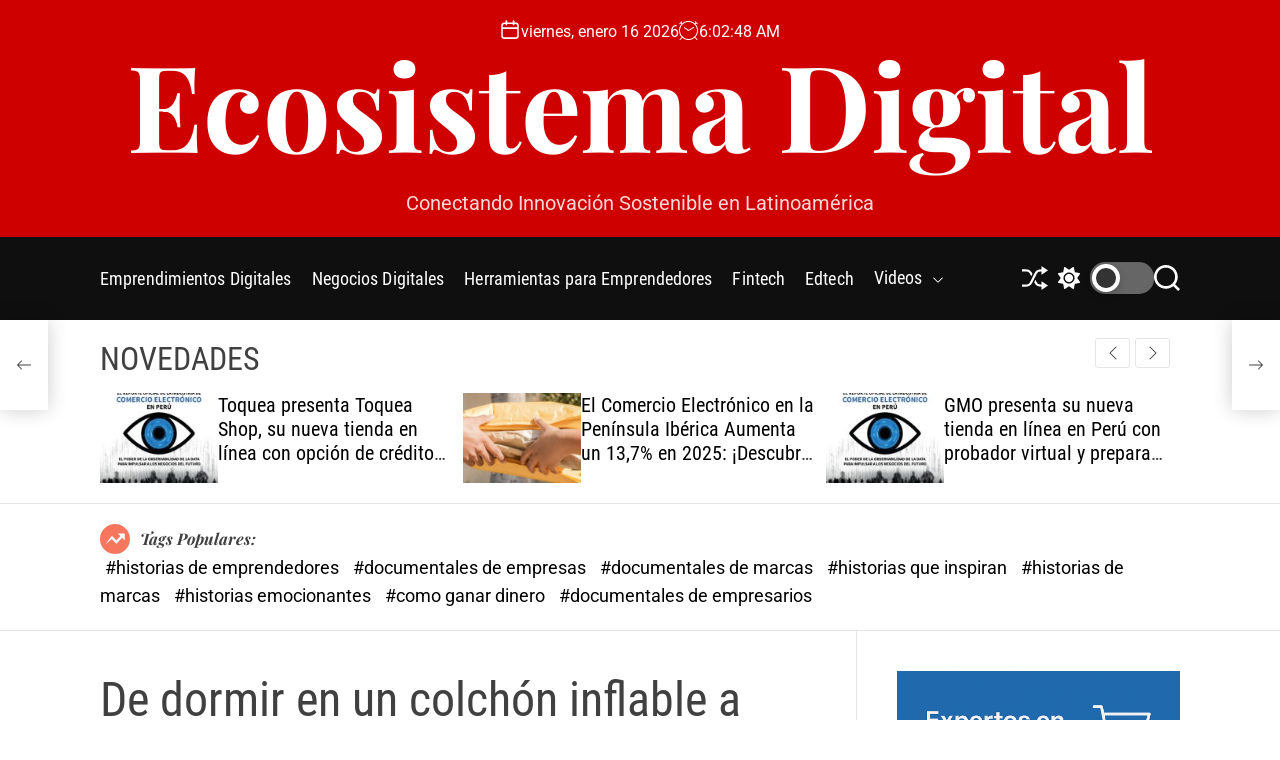

--- FILE ---
content_type: text/html; charset=UTF-8
request_url: https://ecosistemadigital.blog/de-dormir-en-un-colchon-inflable-a-vender-miles-de-cursos-al-mundo-caso-rincon-de-ideas/
body_size: 19252
content:
<!doctype html>
<html lang="es-PE" >
<head>
    <meta charset="UTF-8">
    <meta name="viewport" content="width=device-width, initial-scale=1">
    <link rel="profile" href="https://gmpg.org/xfn/11">

    <meta name='robots' content='index, follow, max-image-preview:large, max-snippet:-1, max-video-preview:-1' />

	<!-- This site is optimized with the Yoast SEO plugin v26.7 - https://yoast.com/wordpress/plugins/seo/ -->
	<title>De dormir en un colchón inflable a VENDER MILES de cursos al mundo | Caso Rincón de ideas - Ecosistema Digital</title>
	<link rel="canonical" href="https://ecosistemadigital.blog/de-dormir-en-un-colchon-inflable-a-vender-miles-de-cursos-al-mundo-caso-rincon-de-ideas/" />
	<meta property="og:locale" content="es_ES" />
	<meta property="og:type" content="article" />
	<meta property="og:title" content="De dormir en un colchón inflable a VENDER MILES de cursos al mundo | Caso Rincón de ideas - Ecosistema Digital" />
	<meta property="og:description" content="Los protagonistas de estas historias son el esfuerzo, el trabajo y la pasión. Contamos casos de emprendedores, empresarios y empresarias que tuvieron un sueño y [&hellip;]" />
	<meta property="og:url" content="https://ecosistemadigital.blog/de-dormir-en-un-colchon-inflable-a-vender-miles-de-cursos-al-mundo-caso-rincon-de-ideas/" />
	<meta property="og:site_name" content="Ecosistema Digital" />
	<meta property="article:published_time" content="2023-08-12T21:22:36+00:00" />
	<meta name="author" content="Pierina Lau" />
	<meta name="twitter:card" content="summary_large_image" />
	<meta name="twitter:label1" content="Written by" />
	<meta name="twitter:data1" content="Pierina Lau" />
	<meta name="twitter:label2" content="Est. reading time" />
	<meta name="twitter:data2" content="1 minuto" />
	<script type="application/ld+json" class="yoast-schema-graph">{"@context":"https://schema.org","@graph":[{"@type":"Article","@id":"https://ecosistemadigital.blog/de-dormir-en-un-colchon-inflable-a-vender-miles-de-cursos-al-mundo-caso-rincon-de-ideas/#article","isPartOf":{"@id":"https://ecosistemadigital.blog/de-dormir-en-un-colchon-inflable-a-vender-miles-de-cursos-al-mundo-caso-rincon-de-ideas/"},"author":{"name":"Pierina Lau","@id":"https://ecosistemadigital.blog/#/schema/person/5a101aa3ba76003470f19cd8208a30e8"},"headline":"De dormir en un colchón inflable a VENDER MILES de cursos al mundo | Caso Rincón de ideas","datePublished":"2023-08-12T21:22:36+00:00","mainEntityOfPage":{"@id":"https://ecosistemadigital.blog/de-dormir-en-un-colchon-inflable-a-vender-miles-de-cursos-al-mundo-caso-rincon-de-ideas/"},"wordCount":157,"publisher":{"@id":"https://ecosistemadigital.blog/#organization"},"image":{"@id":"https://ecosistemadigital.blog/de-dormir-en-un-colchon-inflable-a-vender-miles-de-cursos-al-mundo-caso-rincon-de-ideas/#primaryimage"},"thumbnailUrl":"https://ecosistemadigital.blog/wp-content/uploads/2023/08/1691875356_maxresdefault.jpg","articleSection":["Historias que Inspiran"],"inLanguage":"es-PE"},{"@type":"WebPage","@id":"https://ecosistemadigital.blog/de-dormir-en-un-colchon-inflable-a-vender-miles-de-cursos-al-mundo-caso-rincon-de-ideas/","url":"https://ecosistemadigital.blog/de-dormir-en-un-colchon-inflable-a-vender-miles-de-cursos-al-mundo-caso-rincon-de-ideas/","name":"De dormir en un colchón inflable a VENDER MILES de cursos al mundo | Caso Rincón de ideas - Ecosistema Digital","isPartOf":{"@id":"https://ecosistemadigital.blog/#website"},"primaryImageOfPage":{"@id":"https://ecosistemadigital.blog/de-dormir-en-un-colchon-inflable-a-vender-miles-de-cursos-al-mundo-caso-rincon-de-ideas/#primaryimage"},"image":{"@id":"https://ecosistemadigital.blog/de-dormir-en-un-colchon-inflable-a-vender-miles-de-cursos-al-mundo-caso-rincon-de-ideas/#primaryimage"},"thumbnailUrl":"https://ecosistemadigital.blog/wp-content/uploads/2023/08/1691875356_maxresdefault.jpg","datePublished":"2023-08-12T21:22:36+00:00","breadcrumb":{"@id":"https://ecosistemadigital.blog/de-dormir-en-un-colchon-inflable-a-vender-miles-de-cursos-al-mundo-caso-rincon-de-ideas/#breadcrumb"},"inLanguage":"es-PE","potentialAction":[{"@type":"ReadAction","target":["https://ecosistemadigital.blog/de-dormir-en-un-colchon-inflable-a-vender-miles-de-cursos-al-mundo-caso-rincon-de-ideas/"]}]},{"@type":"ImageObject","inLanguage":"es-PE","@id":"https://ecosistemadigital.blog/de-dormir-en-un-colchon-inflable-a-vender-miles-de-cursos-al-mundo-caso-rincon-de-ideas/#primaryimage","url":"https://ecosistemadigital.blog/wp-content/uploads/2023/08/1691875356_maxresdefault.jpg","contentUrl":"https://ecosistemadigital.blog/wp-content/uploads/2023/08/1691875356_maxresdefault.jpg","width":1280,"height":720},{"@type":"BreadcrumbList","@id":"https://ecosistemadigital.blog/de-dormir-en-un-colchon-inflable-a-vender-miles-de-cursos-al-mundo-caso-rincon-de-ideas/#breadcrumb","itemListElement":[{"@type":"ListItem","position":1,"name":"Portada","item":"https://ecosistemadigital.blog/"},{"@type":"ListItem","position":2,"name":"De dormir en un colchón inflable a VENDER MILES de cursos al mundo | Caso Rincón de ideas"}]},{"@type":"WebSite","@id":"https://ecosistemadigital.blog/#website","url":"https://ecosistemadigital.blog/","name":"Ecosistema Digital","description":"Conectando Innovación Sostenible en Latinoamérica","publisher":{"@id":"https://ecosistemadigital.blog/#organization"},"potentialAction":[{"@type":"SearchAction","target":{"@type":"EntryPoint","urlTemplate":"https://ecosistemadigital.blog/?s={search_term_string}"},"query-input":{"@type":"PropertyValueSpecification","valueRequired":true,"valueName":"search_term_string"}}],"inLanguage":"es-PE"},{"@type":"Organization","@id":"https://ecosistemadigital.blog/#organization","name":"Ecosistema Digital","url":"https://ecosistemadigital.blog/","logo":{"@type":"ImageObject","inLanguage":"es-PE","@id":"https://ecosistemadigital.blog/#/schema/logo/image/","url":"https://ecosistemadigital.blog/wp-content/uploads/2023/07/logo-eco-sistema-digital.png","contentUrl":"https://ecosistemadigital.blog/wp-content/uploads/2023/07/logo-eco-sistema-digital.png","width":287,"height":224,"caption":"Ecosistema Digital"},"image":{"@id":"https://ecosistemadigital.blog/#/schema/logo/image/"}},{"@type":"Person","@id":"https://ecosistemadigital.blog/#/schema/person/5a101aa3ba76003470f19cd8208a30e8","name":"Pierina Lau","sameAs":["https://PaginasWeb.pe"],"url":"https://ecosistemadigital.blog/author/pierina/"}]}</script>
	<!-- / Yoast SEO plugin. -->


<link rel='dns-prefetch' href='//www.googletagmanager.com' />
<link rel="alternate" type="application/rss+xml" title="Ecosistema Digital &raquo; Feed" href="https://ecosistemadigital.blog/feed/" />
<link rel="alternate" type="application/rss+xml" title="Ecosistema Digital &raquo; Feed de los comentarios" href="https://ecosistemadigital.blog/comments/feed/" />
<link rel="alternate" title="oEmbed (JSON)" type="application/json+oembed" href="https://ecosistemadigital.blog/wp-json/oembed/1.0/embed?url=https%3A%2F%2Fecosistemadigital.blog%2Fde-dormir-en-un-colchon-inflable-a-vender-miles-de-cursos-al-mundo-caso-rincon-de-ideas%2F" />
<link rel="alternate" title="oEmbed (XML)" type="text/xml+oembed" href="https://ecosistemadigital.blog/wp-json/oembed/1.0/embed?url=https%3A%2F%2Fecosistemadigital.blog%2Fde-dormir-en-un-colchon-inflable-a-vender-miles-de-cursos-al-mundo-caso-rincon-de-ideas%2F&#038;format=xml" />
<style id='wp-img-auto-sizes-contain-inline-css'>
img:is([sizes=auto i],[sizes^="auto," i]){contain-intrinsic-size:3000px 1500px}
/*# sourceURL=wp-img-auto-sizes-contain-inline-css */
</style>
<style id='wp-emoji-styles-inline-css'>

	img.wp-smiley, img.emoji {
		display: inline !important;
		border: none !important;
		box-shadow: none !important;
		height: 1em !important;
		width: 1em !important;
		margin: 0 0.07em !important;
		vertical-align: -0.1em !important;
		background: none !important;
		padding: 0 !important;
	}
/*# sourceURL=wp-emoji-styles-inline-css */
</style>
<style id='wp-block-library-inline-css'>
:root{--wp-block-synced-color:#7a00df;--wp-block-synced-color--rgb:122,0,223;--wp-bound-block-color:var(--wp-block-synced-color);--wp-editor-canvas-background:#ddd;--wp-admin-theme-color:#007cba;--wp-admin-theme-color--rgb:0,124,186;--wp-admin-theme-color-darker-10:#006ba1;--wp-admin-theme-color-darker-10--rgb:0,107,160.5;--wp-admin-theme-color-darker-20:#005a87;--wp-admin-theme-color-darker-20--rgb:0,90,135;--wp-admin-border-width-focus:2px}@media (min-resolution:192dpi){:root{--wp-admin-border-width-focus:1.5px}}.wp-element-button{cursor:pointer}:root .has-very-light-gray-background-color{background-color:#eee}:root .has-very-dark-gray-background-color{background-color:#313131}:root .has-very-light-gray-color{color:#eee}:root .has-very-dark-gray-color{color:#313131}:root .has-vivid-green-cyan-to-vivid-cyan-blue-gradient-background{background:linear-gradient(135deg,#00d084,#0693e3)}:root .has-purple-crush-gradient-background{background:linear-gradient(135deg,#34e2e4,#4721fb 50%,#ab1dfe)}:root .has-hazy-dawn-gradient-background{background:linear-gradient(135deg,#faaca8,#dad0ec)}:root .has-subdued-olive-gradient-background{background:linear-gradient(135deg,#fafae1,#67a671)}:root .has-atomic-cream-gradient-background{background:linear-gradient(135deg,#fdd79a,#004a59)}:root .has-nightshade-gradient-background{background:linear-gradient(135deg,#330968,#31cdcf)}:root .has-midnight-gradient-background{background:linear-gradient(135deg,#020381,#2874fc)}:root{--wp--preset--font-size--normal:16px;--wp--preset--font-size--huge:42px}.has-regular-font-size{font-size:1em}.has-larger-font-size{font-size:2.625em}.has-normal-font-size{font-size:var(--wp--preset--font-size--normal)}.has-huge-font-size{font-size:var(--wp--preset--font-size--huge)}.has-text-align-center{text-align:center}.has-text-align-left{text-align:left}.has-text-align-right{text-align:right}.has-fit-text{white-space:nowrap!important}#end-resizable-editor-section{display:none}.aligncenter{clear:both}.items-justified-left{justify-content:flex-start}.items-justified-center{justify-content:center}.items-justified-right{justify-content:flex-end}.items-justified-space-between{justify-content:space-between}.screen-reader-text{border:0;clip-path:inset(50%);height:1px;margin:-1px;overflow:hidden;padding:0;position:absolute;width:1px;word-wrap:normal!important}.screen-reader-text:focus{background-color:#ddd;clip-path:none;color:#444;display:block;font-size:1em;height:auto;left:5px;line-height:normal;padding:15px 23px 14px;text-decoration:none;top:5px;width:auto;z-index:100000}html :where(.has-border-color){border-style:solid}html :where([style*=border-top-color]){border-top-style:solid}html :where([style*=border-right-color]){border-right-style:solid}html :where([style*=border-bottom-color]){border-bottom-style:solid}html :where([style*=border-left-color]){border-left-style:solid}html :where([style*=border-width]){border-style:solid}html :where([style*=border-top-width]){border-top-style:solid}html :where([style*=border-right-width]){border-right-style:solid}html :where([style*=border-bottom-width]){border-bottom-style:solid}html :where([style*=border-left-width]){border-left-style:solid}html :where(img[class*=wp-image-]){height:auto;max-width:100%}:where(figure){margin:0 0 1em}html :where(.is-position-sticky){--wp-admin--admin-bar--position-offset:var(--wp-admin--admin-bar--height,0px)}@media screen and (max-width:600px){html :where(.is-position-sticky){--wp-admin--admin-bar--position-offset:0px}}

/*# sourceURL=wp-block-library-inline-css */
</style><style id='wp-block-image-inline-css'>
.wp-block-image>a,.wp-block-image>figure>a{display:inline-block}.wp-block-image img{box-sizing:border-box;height:auto;max-width:100%;vertical-align:bottom}@media not (prefers-reduced-motion){.wp-block-image img.hide{visibility:hidden}.wp-block-image img.show{animation:show-content-image .4s}}.wp-block-image[style*=border-radius] img,.wp-block-image[style*=border-radius]>a{border-radius:inherit}.wp-block-image.has-custom-border img{box-sizing:border-box}.wp-block-image.aligncenter{text-align:center}.wp-block-image.alignfull>a,.wp-block-image.alignwide>a{width:100%}.wp-block-image.alignfull img,.wp-block-image.alignwide img{height:auto;width:100%}.wp-block-image .aligncenter,.wp-block-image .alignleft,.wp-block-image .alignright,.wp-block-image.aligncenter,.wp-block-image.alignleft,.wp-block-image.alignright{display:table}.wp-block-image .aligncenter>figcaption,.wp-block-image .alignleft>figcaption,.wp-block-image .alignright>figcaption,.wp-block-image.aligncenter>figcaption,.wp-block-image.alignleft>figcaption,.wp-block-image.alignright>figcaption{caption-side:bottom;display:table-caption}.wp-block-image .alignleft{float:left;margin:.5em 1em .5em 0}.wp-block-image .alignright{float:right;margin:.5em 0 .5em 1em}.wp-block-image .aligncenter{margin-left:auto;margin-right:auto}.wp-block-image :where(figcaption){margin-bottom:1em;margin-top:.5em}.wp-block-image.is-style-circle-mask img{border-radius:9999px}@supports ((-webkit-mask-image:none) or (mask-image:none)) or (-webkit-mask-image:none){.wp-block-image.is-style-circle-mask img{border-radius:0;-webkit-mask-image:url('data:image/svg+xml;utf8,<svg viewBox="0 0 100 100" xmlns="http://www.w3.org/2000/svg"><circle cx="50" cy="50" r="50"/></svg>');mask-image:url('data:image/svg+xml;utf8,<svg viewBox="0 0 100 100" xmlns="http://www.w3.org/2000/svg"><circle cx="50" cy="50" r="50"/></svg>');mask-mode:alpha;-webkit-mask-position:center;mask-position:center;-webkit-mask-repeat:no-repeat;mask-repeat:no-repeat;-webkit-mask-size:contain;mask-size:contain}}:root :where(.wp-block-image.is-style-rounded img,.wp-block-image .is-style-rounded img){border-radius:9999px}.wp-block-image figure{margin:0}.wp-lightbox-container{display:flex;flex-direction:column;position:relative}.wp-lightbox-container img{cursor:zoom-in}.wp-lightbox-container img:hover+button{opacity:1}.wp-lightbox-container button{align-items:center;backdrop-filter:blur(16px) saturate(180%);background-color:#5a5a5a40;border:none;border-radius:4px;cursor:zoom-in;display:flex;height:20px;justify-content:center;opacity:0;padding:0;position:absolute;right:16px;text-align:center;top:16px;width:20px;z-index:100}@media not (prefers-reduced-motion){.wp-lightbox-container button{transition:opacity .2s ease}}.wp-lightbox-container button:focus-visible{outline:3px auto #5a5a5a40;outline:3px auto -webkit-focus-ring-color;outline-offset:3px}.wp-lightbox-container button:hover{cursor:pointer;opacity:1}.wp-lightbox-container button:focus{opacity:1}.wp-lightbox-container button:focus,.wp-lightbox-container button:hover,.wp-lightbox-container button:not(:hover):not(:active):not(.has-background){background-color:#5a5a5a40;border:none}.wp-lightbox-overlay{box-sizing:border-box;cursor:zoom-out;height:100vh;left:0;overflow:hidden;position:fixed;top:0;visibility:hidden;width:100%;z-index:100000}.wp-lightbox-overlay .close-button{align-items:center;cursor:pointer;display:flex;justify-content:center;min-height:40px;min-width:40px;padding:0;position:absolute;right:calc(env(safe-area-inset-right) + 16px);top:calc(env(safe-area-inset-top) + 16px);z-index:5000000}.wp-lightbox-overlay .close-button:focus,.wp-lightbox-overlay .close-button:hover,.wp-lightbox-overlay .close-button:not(:hover):not(:active):not(.has-background){background:none;border:none}.wp-lightbox-overlay .lightbox-image-container{height:var(--wp--lightbox-container-height);left:50%;overflow:hidden;position:absolute;top:50%;transform:translate(-50%,-50%);transform-origin:top left;width:var(--wp--lightbox-container-width);z-index:9999999999}.wp-lightbox-overlay .wp-block-image{align-items:center;box-sizing:border-box;display:flex;height:100%;justify-content:center;margin:0;position:relative;transform-origin:0 0;width:100%;z-index:3000000}.wp-lightbox-overlay .wp-block-image img{height:var(--wp--lightbox-image-height);min-height:var(--wp--lightbox-image-height);min-width:var(--wp--lightbox-image-width);width:var(--wp--lightbox-image-width)}.wp-lightbox-overlay .wp-block-image figcaption{display:none}.wp-lightbox-overlay button{background:none;border:none}.wp-lightbox-overlay .scrim{background-color:#fff;height:100%;opacity:.9;position:absolute;width:100%;z-index:2000000}.wp-lightbox-overlay.active{visibility:visible}@media not (prefers-reduced-motion){.wp-lightbox-overlay.active{animation:turn-on-visibility .25s both}.wp-lightbox-overlay.active img{animation:turn-on-visibility .35s both}.wp-lightbox-overlay.show-closing-animation:not(.active){animation:turn-off-visibility .35s both}.wp-lightbox-overlay.show-closing-animation:not(.active) img{animation:turn-off-visibility .25s both}.wp-lightbox-overlay.zoom.active{animation:none;opacity:1;visibility:visible}.wp-lightbox-overlay.zoom.active .lightbox-image-container{animation:lightbox-zoom-in .4s}.wp-lightbox-overlay.zoom.active .lightbox-image-container img{animation:none}.wp-lightbox-overlay.zoom.active .scrim{animation:turn-on-visibility .4s forwards}.wp-lightbox-overlay.zoom.show-closing-animation:not(.active){animation:none}.wp-lightbox-overlay.zoom.show-closing-animation:not(.active) .lightbox-image-container{animation:lightbox-zoom-out .4s}.wp-lightbox-overlay.zoom.show-closing-animation:not(.active) .lightbox-image-container img{animation:none}.wp-lightbox-overlay.zoom.show-closing-animation:not(.active) .scrim{animation:turn-off-visibility .4s forwards}}@keyframes show-content-image{0%{visibility:hidden}99%{visibility:hidden}to{visibility:visible}}@keyframes turn-on-visibility{0%{opacity:0}to{opacity:1}}@keyframes turn-off-visibility{0%{opacity:1;visibility:visible}99%{opacity:0;visibility:visible}to{opacity:0;visibility:hidden}}@keyframes lightbox-zoom-in{0%{transform:translate(calc((-100vw + var(--wp--lightbox-scrollbar-width))/2 + var(--wp--lightbox-initial-left-position)),calc(-50vh + var(--wp--lightbox-initial-top-position))) scale(var(--wp--lightbox-scale))}to{transform:translate(-50%,-50%) scale(1)}}@keyframes lightbox-zoom-out{0%{transform:translate(-50%,-50%) scale(1);visibility:visible}99%{visibility:visible}to{transform:translate(calc((-100vw + var(--wp--lightbox-scrollbar-width))/2 + var(--wp--lightbox-initial-left-position)),calc(-50vh + var(--wp--lightbox-initial-top-position))) scale(var(--wp--lightbox-scale));visibility:hidden}}
/*# sourceURL=https://ecosistemadigital.blog/wp-includes/blocks/image/style.min.css */
</style>
<style id='wp-block-image-theme-inline-css'>
:root :where(.wp-block-image figcaption){color:#555;font-size:13px;text-align:center}.is-dark-theme :root :where(.wp-block-image figcaption){color:#ffffffa6}.wp-block-image{margin:0 0 1em}
/*# sourceURL=https://ecosistemadigital.blog/wp-includes/blocks/image/theme.min.css */
</style>
<style id='global-styles-inline-css'>
:root{--wp--preset--aspect-ratio--square: 1;--wp--preset--aspect-ratio--4-3: 4/3;--wp--preset--aspect-ratio--3-4: 3/4;--wp--preset--aspect-ratio--3-2: 3/2;--wp--preset--aspect-ratio--2-3: 2/3;--wp--preset--aspect-ratio--16-9: 16/9;--wp--preset--aspect-ratio--9-16: 9/16;--wp--preset--color--black: #000000;--wp--preset--color--cyan-bluish-gray: #abb8c3;--wp--preset--color--white: #ffffff;--wp--preset--color--pale-pink: #f78da7;--wp--preset--color--vivid-red: #cf2e2e;--wp--preset--color--luminous-vivid-orange: #ff6900;--wp--preset--color--luminous-vivid-amber: #fcb900;--wp--preset--color--light-green-cyan: #7bdcb5;--wp--preset--color--vivid-green-cyan: #00d084;--wp--preset--color--pale-cyan-blue: #8ed1fc;--wp--preset--color--vivid-cyan-blue: #0693e3;--wp--preset--color--vivid-purple: #9b51e0;--wp--preset--gradient--vivid-cyan-blue-to-vivid-purple: linear-gradient(135deg,rgb(6,147,227) 0%,rgb(155,81,224) 100%);--wp--preset--gradient--light-green-cyan-to-vivid-green-cyan: linear-gradient(135deg,rgb(122,220,180) 0%,rgb(0,208,130) 100%);--wp--preset--gradient--luminous-vivid-amber-to-luminous-vivid-orange: linear-gradient(135deg,rgb(252,185,0) 0%,rgb(255,105,0) 100%);--wp--preset--gradient--luminous-vivid-orange-to-vivid-red: linear-gradient(135deg,rgb(255,105,0) 0%,rgb(207,46,46) 100%);--wp--preset--gradient--very-light-gray-to-cyan-bluish-gray: linear-gradient(135deg,rgb(238,238,238) 0%,rgb(169,184,195) 100%);--wp--preset--gradient--cool-to-warm-spectrum: linear-gradient(135deg,rgb(74,234,220) 0%,rgb(151,120,209) 20%,rgb(207,42,186) 40%,rgb(238,44,130) 60%,rgb(251,105,98) 80%,rgb(254,248,76) 100%);--wp--preset--gradient--blush-light-purple: linear-gradient(135deg,rgb(255,206,236) 0%,rgb(152,150,240) 100%);--wp--preset--gradient--blush-bordeaux: linear-gradient(135deg,rgb(254,205,165) 0%,rgb(254,45,45) 50%,rgb(107,0,62) 100%);--wp--preset--gradient--luminous-dusk: linear-gradient(135deg,rgb(255,203,112) 0%,rgb(199,81,192) 50%,rgb(65,88,208) 100%);--wp--preset--gradient--pale-ocean: linear-gradient(135deg,rgb(255,245,203) 0%,rgb(182,227,212) 50%,rgb(51,167,181) 100%);--wp--preset--gradient--electric-grass: linear-gradient(135deg,rgb(202,248,128) 0%,rgb(113,206,126) 100%);--wp--preset--gradient--midnight: linear-gradient(135deg,rgb(2,3,129) 0%,rgb(40,116,252) 100%);--wp--preset--font-size--small: 13px;--wp--preset--font-size--medium: 20px;--wp--preset--font-size--large: 36px;--wp--preset--font-size--x-large: 42px;--wp--preset--spacing--20: 0.44rem;--wp--preset--spacing--30: 0.67rem;--wp--preset--spacing--40: 1rem;--wp--preset--spacing--50: 1.5rem;--wp--preset--spacing--60: 2.25rem;--wp--preset--spacing--70: 3.38rem;--wp--preset--spacing--80: 5.06rem;--wp--preset--shadow--natural: 6px 6px 9px rgba(0, 0, 0, 0.2);--wp--preset--shadow--deep: 12px 12px 50px rgba(0, 0, 0, 0.4);--wp--preset--shadow--sharp: 6px 6px 0px rgba(0, 0, 0, 0.2);--wp--preset--shadow--outlined: 6px 6px 0px -3px rgb(255, 255, 255), 6px 6px rgb(0, 0, 0);--wp--preset--shadow--crisp: 6px 6px 0px rgb(0, 0, 0);}:where(.is-layout-flex){gap: 0.5em;}:where(.is-layout-grid){gap: 0.5em;}body .is-layout-flex{display: flex;}.is-layout-flex{flex-wrap: wrap;align-items: center;}.is-layout-flex > :is(*, div){margin: 0;}body .is-layout-grid{display: grid;}.is-layout-grid > :is(*, div){margin: 0;}:where(.wp-block-columns.is-layout-flex){gap: 2em;}:where(.wp-block-columns.is-layout-grid){gap: 2em;}:where(.wp-block-post-template.is-layout-flex){gap: 1.25em;}:where(.wp-block-post-template.is-layout-grid){gap: 1.25em;}.has-black-color{color: var(--wp--preset--color--black) !important;}.has-cyan-bluish-gray-color{color: var(--wp--preset--color--cyan-bluish-gray) !important;}.has-white-color{color: var(--wp--preset--color--white) !important;}.has-pale-pink-color{color: var(--wp--preset--color--pale-pink) !important;}.has-vivid-red-color{color: var(--wp--preset--color--vivid-red) !important;}.has-luminous-vivid-orange-color{color: var(--wp--preset--color--luminous-vivid-orange) !important;}.has-luminous-vivid-amber-color{color: var(--wp--preset--color--luminous-vivid-amber) !important;}.has-light-green-cyan-color{color: var(--wp--preset--color--light-green-cyan) !important;}.has-vivid-green-cyan-color{color: var(--wp--preset--color--vivid-green-cyan) !important;}.has-pale-cyan-blue-color{color: var(--wp--preset--color--pale-cyan-blue) !important;}.has-vivid-cyan-blue-color{color: var(--wp--preset--color--vivid-cyan-blue) !important;}.has-vivid-purple-color{color: var(--wp--preset--color--vivid-purple) !important;}.has-black-background-color{background-color: var(--wp--preset--color--black) !important;}.has-cyan-bluish-gray-background-color{background-color: var(--wp--preset--color--cyan-bluish-gray) !important;}.has-white-background-color{background-color: var(--wp--preset--color--white) !important;}.has-pale-pink-background-color{background-color: var(--wp--preset--color--pale-pink) !important;}.has-vivid-red-background-color{background-color: var(--wp--preset--color--vivid-red) !important;}.has-luminous-vivid-orange-background-color{background-color: var(--wp--preset--color--luminous-vivid-orange) !important;}.has-luminous-vivid-amber-background-color{background-color: var(--wp--preset--color--luminous-vivid-amber) !important;}.has-light-green-cyan-background-color{background-color: var(--wp--preset--color--light-green-cyan) !important;}.has-vivid-green-cyan-background-color{background-color: var(--wp--preset--color--vivid-green-cyan) !important;}.has-pale-cyan-blue-background-color{background-color: var(--wp--preset--color--pale-cyan-blue) !important;}.has-vivid-cyan-blue-background-color{background-color: var(--wp--preset--color--vivid-cyan-blue) !important;}.has-vivid-purple-background-color{background-color: var(--wp--preset--color--vivid-purple) !important;}.has-black-border-color{border-color: var(--wp--preset--color--black) !important;}.has-cyan-bluish-gray-border-color{border-color: var(--wp--preset--color--cyan-bluish-gray) !important;}.has-white-border-color{border-color: var(--wp--preset--color--white) !important;}.has-pale-pink-border-color{border-color: var(--wp--preset--color--pale-pink) !important;}.has-vivid-red-border-color{border-color: var(--wp--preset--color--vivid-red) !important;}.has-luminous-vivid-orange-border-color{border-color: var(--wp--preset--color--luminous-vivid-orange) !important;}.has-luminous-vivid-amber-border-color{border-color: var(--wp--preset--color--luminous-vivid-amber) !important;}.has-light-green-cyan-border-color{border-color: var(--wp--preset--color--light-green-cyan) !important;}.has-vivid-green-cyan-border-color{border-color: var(--wp--preset--color--vivid-green-cyan) !important;}.has-pale-cyan-blue-border-color{border-color: var(--wp--preset--color--pale-cyan-blue) !important;}.has-vivid-cyan-blue-border-color{border-color: var(--wp--preset--color--vivid-cyan-blue) !important;}.has-vivid-purple-border-color{border-color: var(--wp--preset--color--vivid-purple) !important;}.has-vivid-cyan-blue-to-vivid-purple-gradient-background{background: var(--wp--preset--gradient--vivid-cyan-blue-to-vivid-purple) !important;}.has-light-green-cyan-to-vivid-green-cyan-gradient-background{background: var(--wp--preset--gradient--light-green-cyan-to-vivid-green-cyan) !important;}.has-luminous-vivid-amber-to-luminous-vivid-orange-gradient-background{background: var(--wp--preset--gradient--luminous-vivid-amber-to-luminous-vivid-orange) !important;}.has-luminous-vivid-orange-to-vivid-red-gradient-background{background: var(--wp--preset--gradient--luminous-vivid-orange-to-vivid-red) !important;}.has-very-light-gray-to-cyan-bluish-gray-gradient-background{background: var(--wp--preset--gradient--very-light-gray-to-cyan-bluish-gray) !important;}.has-cool-to-warm-spectrum-gradient-background{background: var(--wp--preset--gradient--cool-to-warm-spectrum) !important;}.has-blush-light-purple-gradient-background{background: var(--wp--preset--gradient--blush-light-purple) !important;}.has-blush-bordeaux-gradient-background{background: var(--wp--preset--gradient--blush-bordeaux) !important;}.has-luminous-dusk-gradient-background{background: var(--wp--preset--gradient--luminous-dusk) !important;}.has-pale-ocean-gradient-background{background: var(--wp--preset--gradient--pale-ocean) !important;}.has-electric-grass-gradient-background{background: var(--wp--preset--gradient--electric-grass) !important;}.has-midnight-gradient-background{background: var(--wp--preset--gradient--midnight) !important;}.has-small-font-size{font-size: var(--wp--preset--font-size--small) !important;}.has-medium-font-size{font-size: var(--wp--preset--font-size--medium) !important;}.has-large-font-size{font-size: var(--wp--preset--font-size--large) !important;}.has-x-large-font-size{font-size: var(--wp--preset--font-size--x-large) !important;}
/*# sourceURL=global-styles-inline-css */
</style>

<style id='classic-theme-styles-inline-css'>
/*! This file is auto-generated */
.wp-block-button__link{color:#fff;background-color:#32373c;border-radius:9999px;box-shadow:none;text-decoration:none;padding:calc(.667em + 2px) calc(1.333em + 2px);font-size:1.125em}.wp-block-file__button{background:#32373c;color:#fff;text-decoration:none}
/*# sourceURL=/wp-includes/css/classic-themes.min.css */
</style>
<link rel='stylesheet' id='wp_automatic_gallery_style-css' href='https://ecosistemadigital.blog/wp-content/plugins/wp-automatic/css/wp-automatic.css?ver=1.0.0' media='all' />
<link rel='stylesheet' id='ez-toc-css' href='https://ecosistemadigital.blog/wp-content/plugins/easy-table-of-contents/assets/css/screen.min.css?ver=2.0.80' media='all' />
<style id='ez-toc-inline-css'>
div#ez-toc-container .ez-toc-title {font-size: 120%;}div#ez-toc-container .ez-toc-title {font-weight: 500;}div#ez-toc-container ul li , div#ez-toc-container ul li a {font-size: 95%;}div#ez-toc-container ul li , div#ez-toc-container ul li a {font-weight: 500;}div#ez-toc-container nav ul ul li {font-size: 90%;}.ez-toc-box-title {font-weight: bold; margin-bottom: 10px; text-align: center; text-transform: uppercase; letter-spacing: 1px; color: #666; padding-bottom: 5px;position:absolute;top:-4%;left:5%;background-color: inherit;transition: top 0.3s ease;}.ez-toc-box-title.toc-closed {top:-25%;}
/*# sourceURL=ez-toc-inline-css */
</style>
<link rel='stylesheet' id='newsmotive-google-fonts-css' href='https://ecosistemadigital.blog/wp-content/fonts/28b06e56d03edf37ec384348c105dc5c.css?ver=1.0.0' media='all' />
<link rel='stylesheet' id='swiper-style-css' href='https://ecosistemadigital.blog/wp-content/themes/newsmotive/assets/css/swiper-bundle.min.css?ver=1.0.0' media='all' />
<link rel='stylesheet' id='newsmotive-style-css' href='https://ecosistemadigital.blog/wp-content/themes/newsmotive/style.css?ver=1.0.0' media='all' />
<style id='newsmotive-style-inline-css'>
                
        
        
                                
        
        
/*# sourceURL=newsmotive-style-inline-css */
</style>
<link rel='stylesheet' id='newsmotive-night-style-css' href='https://ecosistemadigital.blog/wp-content/themes/newsmotive/assets/css/dark-mode.css?ver=1.0.0' media='all' />
<style id='newsmotive-night-style-inline-css'>
                                
/*# sourceURL=newsmotive-night-style-inline-css */
</style>
<script src="https://ecosistemadigital.blog/wp-includes/js/jquery/jquery.min.js?ver=3.7.1" id="jquery-core-js"></script>
<script src="https://ecosistemadigital.blog/wp-includes/js/jquery/jquery-migrate.min.js?ver=3.4.1" id="jquery-migrate-js"></script>
<script src="https://ecosistemadigital.blog/wp-content/plugins/wp-automatic/js/main-front.js?ver=1.0.1" id="wp_automatic_gallery-js"></script>

<!-- Google tag (gtag.js) snippet added by Site Kit -->
<!-- Google Analytics snippet added by Site Kit -->
<script src="https://www.googletagmanager.com/gtag/js?id=GT-PHW7XM4" id="google_gtagjs-js" async></script>
<script id="google_gtagjs-js-after">
window.dataLayer = window.dataLayer || [];function gtag(){dataLayer.push(arguments);}
gtag("set","linker",{"domains":["ecosistemadigital.blog"]});
gtag("js", new Date());
gtag("set", "developer_id.dZTNiMT", true);
gtag("config", "GT-PHW7XM4", {"googlesitekit_post_date":"20230812","googlesitekit_post_author":"Pierina Lau"});
 window._googlesitekit = window._googlesitekit || {}; window._googlesitekit.throttledEvents = []; window._googlesitekit.gtagEvent = (name, data) => { var key = JSON.stringify( { name, data } ); if ( !! window._googlesitekit.throttledEvents[ key ] ) { return; } window._googlesitekit.throttledEvents[ key ] = true; setTimeout( () => { delete window._googlesitekit.throttledEvents[ key ]; }, 5 ); gtag( "event", name, { ...data, event_source: "site-kit" } ); }; 
//# sourceURL=google_gtagjs-js-after
</script>
<link rel="https://api.w.org/" href="https://ecosistemadigital.blog/wp-json/" /><link rel="alternate" title="JSON" type="application/json" href="https://ecosistemadigital.blog/wp-json/wp/v2/posts/1479" /><link rel="EditURI" type="application/rsd+xml" title="RSD" href="https://ecosistemadigital.blog/xmlrpc.php?rsd" />
<meta name="generator" content="WordPress 6.9" />
<link rel='shortlink' href='https://ecosistemadigital.blog/?p=1479' />
<meta name="generator" content="Site Kit by Google 1.170.0" />    <script type="text/javascript">
        let storageKey = 'theme-preference';

        let getColorPreference = function () {
            if (localStorage.getItem(storageKey))
                return localStorage.getItem(storageKey)
            else
                return window.matchMedia('(prefers-color-scheme: dark)').matches
                    ? 'dark'
                    : 'light'
        }

        let theme = {
            value: getColorPreference()
        };

        let setPreference = function () {
            localStorage.setItem(storageKey, theme.value);
            reflectPreference();
        }

        let reflectPreference = function () {
            document.firstElementChild.setAttribute("data-theme", theme.value);
            document.querySelector("#theme-toggle-mode-button")?.setAttribute("aria-label", theme.value);
        }

        // set early so no page flashes / CSS is made aware
        reflectPreference();

        window.addEventListener('load', function () {
            reflectPreference();
            let toggleBtn = document.querySelector("#theme-toggle-mode-button");
            if (toggleBtn) {
                toggleBtn.addEventListener("click", function () {
                    theme.value = theme.value === 'light' ? 'dark' : 'light';
                    setPreference();
                });
            }
        });

        // sync with system changes
        window
            .matchMedia('(prefers-color-scheme: dark)')
            .addEventListener('change', ({matches: isDark}) => {
                theme.value = isDark ? 'dark' : 'light';
                setPreference();
            });
    </script>
    </head>

<body class="wp-singular post-template-default single single-post postid-1479 single-format-standard wp-embed-responsive wp-theme-newsmotive  newsmotive-header_style_1 newsmotive-dark-mode has-sidebar right-sidebar">



<div id="page" class="site">
    <div class="site-content-area">
    
    
    <div id="newsmotive-progress-bar" class="theme-progress-bar bottom"></div>
    <a class="skip-link screen-reader-text" href="#primary">Skip to content</a>

    
    
<header id="masthead" class="site-header theme-site-header header-has-height-none "  role="banner">
    <div class="site-branding-center">
    <div class="wrapper">
        <div class="header-component-center">
                            <div class="site-header-component header-component-date">
                    <div class="header-component-icon">
                        <svg class="svg-icon" aria-hidden="true" role="img" focusable="false" xmlns="http://www.w3.org/2000/svg" width="20" height="20" viewBox="0 0 20 20"><path fill="currentColor" d="M4.60069444,4.09375 L3.25,4.09375 C2.47334957,4.09375 1.84375,4.72334957 1.84375,5.5 L1.84375,7.26736111 L16.15625,7.26736111 L16.15625,5.5 C16.15625,4.72334957 15.5266504,4.09375 14.75,4.09375 L13.3993056,4.09375 L13.3993056,4.55555556 C13.3993056,5.02154581 13.0215458,5.39930556 12.5555556,5.39930556 C12.0895653,5.39930556 11.7118056,5.02154581 11.7118056,4.55555556 L11.7118056,4.09375 L6.28819444,4.09375 L6.28819444,4.55555556 C6.28819444,5.02154581 5.9104347,5.39930556 5.44444444,5.39930556 C4.97845419,5.39930556 4.60069444,5.02154581 4.60069444,4.55555556 L4.60069444,4.09375 Z M6.28819444,2.40625 L11.7118056,2.40625 L11.7118056,1 C11.7118056,0.534009742 12.0895653,0.15625 12.5555556,0.15625 C13.0215458,0.15625 13.3993056,0.534009742 13.3993056,1 L13.3993056,2.40625 L14.75,2.40625 C16.4586309,2.40625 17.84375,3.79136906 17.84375,5.5 L17.84375,15.875 C17.84375,17.5836309 16.4586309,18.96875 14.75,18.96875 L3.25,18.96875 C1.54136906,18.96875 0.15625,17.5836309 0.15625,15.875 L0.15625,5.5 C0.15625,3.79136906 1.54136906,2.40625 3.25,2.40625 L4.60069444,2.40625 L4.60069444,1 C4.60069444,0.534009742 4.97845419,0.15625 5.44444444,0.15625 C5.9104347,0.15625 6.28819444,0.534009742 6.28819444,1 L6.28819444,2.40625 Z M1.84375,8.95486111 L1.84375,15.875 C1.84375,16.6516504 2.47334957,17.28125 3.25,17.28125 L14.75,17.28125 C15.5266504,17.28125 16.15625,16.6516504 16.15625,15.875 L16.15625,8.95486111 L1.84375,8.95486111 Z" /></svg>                    </div>
                    <div class="theme-display-date">
                        viernes, enero 16 2026                    </div>
                </div>
                                        <div class="site-header-component header-component-time">
                    <div class="header-component-icon">
                        <svg class="svg-icon" aria-hidden="true" role="img" focusable="false" xmlns="http://www.w3.org/2000/svg" width="20" height="20" viewBox="0 0 20 20"><path fill="currentColor" d="M16.32 17.113c1.729-1.782 2.68-4.124 2.68-6.613 0-2.37-0.862-4.608-2.438-6.355l0.688-0.688 0.647 0.646c0.098 0.098 0.226 0.146 0.353 0.146s0.256-0.049 0.353-0.146c0.195-0.195 0.195-0.512 0-0.707l-2-2c-0.195-0.195-0.512-0.195-0.707 0s-0.195 0.512 0 0.707l0.647 0.646-0.688 0.688c-1.747-1.576-3.985-2.438-6.355-2.438s-4.608 0.862-6.355 2.438l-0.688-0.688 0.646-0.646c0.195-0.195 0.195-0.512 0-0.707s-0.512-0.195-0.707 0l-2 2c-0.195 0.195-0.195 0.512 0 0.707 0.098 0.098 0.226 0.146 0.354 0.146s0.256-0.049 0.354-0.146l0.646-0.646 0.688 0.688c-1.576 1.747-2.438 3.985-2.438 6.355 0 2.489 0.951 4.831 2.68 6.613l-2.034 2.034c-0.195 0.195-0.195 0.512 0 0.707 0.098 0.098 0.226 0.147 0.354 0.147s0.256-0.049 0.354-0.147l2.060-2.059c1.705 1.428 3.836 2.206 6.087 2.206s4.382-0.778 6.087-2.206l2.059 2.059c0.098 0.098 0.226 0.147 0.354 0.147s0.256-0.049 0.353-0.147c0.195-0.195 0.195-0.512 0-0.707l-2.034-2.034zM1 10.5c0-4.687 3.813-8.5 8.5-8.5s8.5 3.813 8.5 8.5c0 4.687-3.813 8.5-8.5 8.5s-8.5-3.813-8.5-8.5z"></path><path fill="currentColor" d="M15.129 7.25c-0.138-0.239-0.444-0.321-0.683-0.183l-4.92 2.841-3.835-2.685c-0.226-0.158-0.538-0.103-0.696 0.123s-0.103 0.538 0.123 0.696l4.096 2.868c0.001 0.001 0.002 0.001 0.002 0.002 0.009 0.006 0.018 0.012 0.027 0.017 0.002 0.001 0.004 0.003 0.006 0.004 0.009 0.005 0.018 0.010 0.027 0.015 0.002 0.001 0.004 0.002 0.006 0.003 0.010 0.005 0.020 0.009 0.031 0.014 0.006 0.003 0.013 0.005 0.019 0.007 0.004 0.001 0.008 0.003 0.013 0.005 0.007 0.002 0.014 0.004 0.021 0.006 0.004 0.001 0.008 0.002 0.012 0.003 0.007 0.002 0.014 0.003 0.022 0.005 0.004 0.001 0.008 0.002 0.012 0.002 0.007 0.001 0.014 0.002 0.021 0.003 0.005 0.001 0.010 0.001 0.015 0.002 0.006 0.001 0.012 0.001 0.018 0.002 0.009 0.001 0.018 0.001 0.027 0.001 0.002 0 0.004 0 0.006 0 0 0 0-0 0-0s0 0 0.001 0c0.019 0 0.037-0.001 0.056-0.003 0.001-0 0.002-0 0.003-0 0.018-0.002 0.036-0.005 0.054-0.010 0.002-0 0.003-0.001 0.005-0.001 0.017-0.004 0.034-0.009 0.050-0.015 0.003-0.001 0.006-0.002 0.008-0.003 0.016-0.006 0.031-0.012 0.046-0.020 0.004-0.002 0.007-0.004 0.011-0.006 0.005-0.003 0.011-0.005 0.016-0.008l5.196-3c0.239-0.138 0.321-0.444 0.183-0.683z"></path></svg>                    </div>
                    <div class="theme-display-clock"></div>
                </div>
                    </div>
        <div class="site-branding">
                <div class="site-title">
            <a href="https://ecosistemadigital.blog/" rel="home">Ecosistema Digital</a>
        </div>
                <div class="site-description">
            <span>Conectando Innovación Sostenible en Latinoamérica</span>
        </div>
    </div><!-- .site-branding -->    </div>
</div>


<div class="masthead-main-navigation has-sticky-header">
    <div class="wrapper">
        <div class="site-header-wrapper">
            <div class="site-header-left">
                <div id="site-navigation" class="main-navigation theme-primary-menu">
                                            <nav class="primary-menu-wrapper"
                             aria-label="Primary">
                            <ul class="primary-menu reset-list-style">
                                <li id="menu-item-56" class="menu-item menu-item-type-taxonomy menu-item-object-category menu-item-56"><a href="https://ecosistemadigital.blog/emprendimientos-digitales/">Emprendimientos Digitales</a></li>
<li id="menu-item-57" class="menu-item menu-item-type-taxonomy menu-item-object-category menu-item-57"><a href="https://ecosistemadigital.blog/negocios-digitales/">Negocios Digitales</a></li>
<li id="menu-item-192" class="menu-item menu-item-type-taxonomy menu-item-object-category menu-item-192"><a href="https://ecosistemadigital.blog/herramientas-para-emprendedores/">Herramientas para Emprendedores</a></li>
<li id="menu-item-58" class="menu-item menu-item-type-taxonomy menu-item-object-category menu-item-58"><a href="https://ecosistemadigital.blog/fintech/">Fintech</a></li>
<li id="menu-item-190" class="menu-item menu-item-type-taxonomy menu-item-object-category menu-item-190"><a href="https://ecosistemadigital.blog/edtech/">Edtech</a></li>
<li id="menu-item-191" class="menu-item menu-item-type-taxonomy menu-item-object-category current-post-ancestor menu-item-has-children menu-item-191"><a href="https://ecosistemadigital.blog/videos/">Videos<span class="icon"><svg class="svg-icon" aria-hidden="true" role="img" focusable="false" xmlns="http://www.w3.org/2000/svg" width="16" height="16" viewBox="0 0 16 16"><path fill="currentColor" d="M1.646 4.646a.5.5 0 0 1 .708 0L8 10.293l5.646-5.647a.5.5 0 0 1 .708.708l-6 6a.5.5 0 0 1-.708 0l-6-6a.5.5 0 0 1 0-.708z"></path></svg></span></a>
<ul class="sub-menu">
	<li id="menu-item-200" class="menu-item menu-item-type-taxonomy menu-item-object-category menu-item-200"><a href="https://ecosistemadigital.blog/videos/the-real-deal-blog/">The Real Deal Blog</a></li>
	<li id="menu-item-718" class="menu-item menu-item-type-taxonomy menu-item-object-category menu-item-718"><a href="https://ecosistemadigital.blog/videos/era-digital/">Era Digital</a></li>
	<li id="menu-item-199" class="menu-item menu-item-type-taxonomy menu-item-object-category menu-item-199"><a href="https://ecosistemadigital.blog/videos/emprendebroders/">Emprendebroders</a></li>
</ul>
</li>
                            </ul>
                        </nav><!-- .primary-menu-wrapper -->
                                        </div><!-- .main-navigation -->
            </div>

            <div class="site-header-right">

                <button id="theme-toggle-offcanvas-button" class="hide-on-desktop theme-button theme-button-transparent theme-button-offcanvas" aria-expanded="false" aria-controls="theme-offcanvas-navigation">
                    <span class="screen-reader-text">Menu</span>
                    <span class="toggle-icon"><svg class="svg-icon" aria-hidden="true" role="img" focusable="false" xmlns="http://www.w3.org/2000/svg" width="20" height="20" viewBox="0 0 20 20"><path fill="currentColor" d="M1 3v2h18V3zm0 8h18V9H1zm0 6h18v-2H1z" /></svg></span>
                </button>

                
                                        <a href="https://ecosistemadigital.blog/el-arte-de-saber-hacer-preguntas-la-habilidad-que-transformara-tu-negocio-con-malle-hague-135/"
                           class="theme-button theme-button-transparent theme-button-shuffle">
                            <span class="screen-reader-text">Shuffle</span>
                            <svg class="svg-icon" aria-hidden="true" role="img" focusable="false" xmlns="http://www.w3.org/2000/svg" width="24" height="24" viewBox="0 0 24 24"><path fill="currentColor" d="M18 9v-3c-1 0-3.308-.188-4.506 2.216l-4.218 8.461c-1.015 2.036-3.094 3.323-5.37 3.323h-3.906v-2h3.906c1.517 0 2.903-.858 3.58-2.216l4.218-8.461c1.356-2.721 3.674-3.323 6.296-3.323v-3l6 4-6 4zm-9.463 1.324l1.117-2.242c-1.235-2.479-2.899-4.082-5.748-4.082h-3.906v2h3.906c2.872 0 3.644 2.343 4.631 4.324zm15.463 8.676l-6-4v3c-3.78 0-4.019-1.238-5.556-4.322l-1.118 2.241c1.021 2.049 2.1 4.081 6.674 4.081v3l6-4z" /></svg>                        </a>
                        
                                    <button id="theme-toggle-mode-button" class="theme-button theme-button-transparent theme-button-colormode" title="Toggle light/dark mode" aria-label="auto" aria-live="polite">
                        <span class="screen-reader-text">Switch color mode</span>
                        <span id="colormode-switch-area">
                            <span class="mode-icon-change"></span>
                            <span id="mode-icon-switch"></span>
                        </span>
                    </button>
                
                <button id="theme-toggle-search-button" class="theme-button theme-button-transparent theme-button-search" aria-expanded="false" aria-controls="theme-header-search">
                    <span class="screen-reader-text">Search</span>
                    <svg class="svg-icon" aria-hidden="true" role="img" focusable="false" xmlns="http://www.w3.org/2000/svg" width="23" height="23" viewBox="0 0 23 23"><path fill="currentColor" d="M38.710696,48.0601792 L43,52.3494831 L41.3494831,54 L37.0601792,49.710696 C35.2632422,51.1481185 32.9839107,52.0076499 30.5038249,52.0076499 C24.7027226,52.0076499 20,47.3049272 20,41.5038249 C20,35.7027226 24.7027226,31 30.5038249,31 C36.3049272,31 41.0076499,35.7027226 41.0076499,41.5038249 C41.0076499,43.9839107 40.1481185,46.2632422 38.710696,48.0601792 Z M36.3875844,47.1716785 C37.8030221,45.7026647 38.6734666,43.7048964 38.6734666,41.5038249 C38.6734666,36.9918565 35.0157934,33.3341833 30.5038249,33.3341833 C25.9918565,33.3341833 22.3341833,36.9918565 22.3341833,41.5038249 C22.3341833,46.0157934 25.9918565,49.6734666 30.5038249,49.6734666 C32.7048964,49.6734666 34.7026647,48.8030221 36.1716785,47.3875844 C36.2023931,47.347638 36.2360451,47.3092237 36.2726343,47.2726343 C36.3092237,47.2360451 36.347638,47.2023931 36.3875844,47.1716785 Z" transform="translate(-20 -31)" /></svg>                </button>
            </div>
        </div>
    </div>

</div></header><!-- #masthead -->

    <section class="site-section site-ticker-section">
                    <div class="wrapper">
                <header class="section-header site-section-header">
                    <h2 class="site-section-title">
                        Novedades                    </h2>
                </header>
            </div>
                <div class="wrapper">
            <div class="site-newsticker">
                <div class="site-breaking-news swiper">
                    <div class="swiper-wrapper">
                                                    <div class="swiper-slide breaking-news-slide">
                                <article id="post-4923" class="theme-article-post theme-list-post post-4923 post type-post status-publish format-standard has-post-thumbnail hentry category-comercio-electronico">
                                                                            <div class="entry-image">
                                            <figure class="featured-media featured-media-thumbnail">
                                                <a href="https://ecosistemadigital.blog/toquea-presenta-toquea-shop-su-nueva-tienda-en-linea-con-opcion-de-credito-para-empleados/" class="featured-media-link">
                                                    <img width="150" height="150" src="https://ecosistemadigital.blog/wp-content/uploads/2025/12/observatorio-banner-2-150x150.jpg" class="attachment-thumbnail size-thumbnail wp-post-image" alt="Toquea presenta Toquea Shop, su nueva tienda en línea con opción de crédito para empleados." decoding="async" />                                                </a>

                                            </figure>
                                        </div>
                                                                        <div class="entry-details">
                                        <h3 class="entry-title entry-title-small"><a href="https://ecosistemadigital.blog/toquea-presenta-toquea-shop-su-nueva-tienda-en-linea-con-opcion-de-credito-para-empleados/" rel="bookmark">Toquea presenta Toquea Shop, su nueva tienda en línea con opción de crédito para empleados.</a></h3>                                    </div>
                                </article>
                            </div>
                                                    <div class="swiper-slide breaking-news-slide">
                                <article id="post-4921" class="theme-article-post theme-list-post post-4921 post type-post status-publish format-standard has-post-thumbnail hentry category-comercio-electronico">
                                                                            <div class="entry-image">
                                            <figure class="featured-media featured-media-thumbnail">
                                                <a href="https://ecosistemadigital.blog/el-comercio-electronico-en-la-peninsula-iberica-aumenta-un-137-en-2025-descubre-las-claves-de-este-crecimiento/" class="featured-media-link">
                                                    <img width="150" height="150" src="https://ecosistemadigital.blog/wp-content/uploads/2026/01/fotonoticia-20260115182305-1920_29_656x492-150x150.jpeg" class="attachment-thumbnail size-thumbnail wp-post-image" alt="El Comercio Electrónico en la Península Ibérica Aumenta un 13,7% en 2025: ¡Descubre las Claves de Este Crecimiento!" decoding="async" />                                                </a>

                                            </figure>
                                        </div>
                                                                        <div class="entry-details">
                                        <h3 class="entry-title entry-title-small"><a href="https://ecosistemadigital.blog/el-comercio-electronico-en-la-peninsula-iberica-aumenta-un-137-en-2025-descubre-las-claves-de-este-crecimiento/" rel="bookmark">El Comercio Electrónico en la Península Ibérica Aumenta un 13,7% en 2025: ¡Descubre las Claves de Este Crecimiento!</a></h3>                                    </div>
                                </article>
                            </div>
                                                    <div class="swiper-slide breaking-news-slide">
                                <article id="post-4920" class="theme-article-post theme-list-post post-4920 post type-post status-publish format-standard has-post-thumbnail hentry category-comercio-electronico">
                                                                            <div class="entry-image">
                                            <figure class="featured-media featured-media-thumbnail">
                                                <a href="https://ecosistemadigital.blog/gmo-presenta-su-nueva-tienda-en-linea-en-peru-con-probador-virtual-y-prepara-soluciones-impulsadas-por-ia/" class="featured-media-link">
                                                    <img width="150" height="150" src="https://ecosistemadigital.blog/wp-content/uploads/2025/12/observatorio-banner-2-150x150.jpg" class="attachment-thumbnail size-thumbnail wp-post-image" alt="GMO presenta su nueva tienda en línea en Perú con probador virtual y prepara soluciones impulsadas por IA." decoding="async" />                                                </a>

                                            </figure>
                                        </div>
                                                                        <div class="entry-details">
                                        <h3 class="entry-title entry-title-small"><a href="https://ecosistemadigital.blog/gmo-presenta-su-nueva-tienda-en-linea-en-peru-con-probador-virtual-y-prepara-soluciones-impulsadas-por-ia/" rel="bookmark">GMO presenta su nueva tienda en línea en Perú con probador virtual y prepara soluciones impulsadas por IA.</a></h3>                                    </div>
                                </article>
                            </div>
                                                    <div class="swiper-slide breaking-news-slide">
                                <article id="post-4918" class="theme-article-post theme-list-post post-4918 post type-post status-publish format-standard has-post-thumbnail hentry category-comercio-electronico">
                                                                            <div class="entry-image">
                                            <figure class="featured-media featured-media-thumbnail">
                                                <a href="https://ecosistemadigital.blog/el-caso-justo-superando-desafios-estructurales-en-el-retail-digital/" class="featured-media-link">
                                                    <img width="150" height="150" src="https://ecosistemadigital.blog/wp-content/uploads/2026/01/justo-caso-estudio-retail-digital.webp-150x150.webp" class="attachment-thumbnail size-thumbnail wp-post-image" alt="El Caso Jüsto: Superando Desafíos Estructurales en el Retail Digital" decoding="async" />                                                </a>

                                            </figure>
                                        </div>
                                                                        <div class="entry-details">
                                        <h3 class="entry-title entry-title-small"><a href="https://ecosistemadigital.blog/el-caso-justo-superando-desafios-estructurales-en-el-retail-digital/" rel="bookmark">El Caso Jüsto: Superando Desafíos Estructurales en el Retail Digital</a></h3>                                    </div>
                                </article>
                            </div>
                                                    <div class="swiper-slide breaking-news-slide">
                                <article id="post-4916" class="theme-article-post theme-list-post post-4916 post type-post status-publish format-standard has-post-thumbnail hentry category-emprendebroders">
                                                                            <div class="entry-image">
                                            <figure class="featured-media featured-media-thumbnail">
                                                <a href="https://ecosistemadigital.blog/el-negocio-detras-del-futbol-que-nadie-te-cuenta/" class="featured-media-link">
                                                    <img width="150" height="150" src="https://ecosistemadigital.blog/wp-content/uploads/2026/01/1768346849_maxresdefault-150x150.jpg" class="attachment-thumbnail size-thumbnail wp-post-image" alt="El negocio detrás del fútbol que nadie te cuenta" decoding="async" />                                                </a>

                                            </figure>
                                        </div>
                                                                        <div class="entry-details">
                                        <h3 class="entry-title entry-title-small"><a href="https://ecosistemadigital.blog/el-negocio-detras-del-futbol-que-nadie-te-cuenta/" rel="bookmark">El negocio detrás del fútbol que nadie te cuenta</a></h3>                                    </div>
                                </article>
                            </div>
                                                    <div class="swiper-slide breaking-news-slide">
                                <article id="post-4914" class="theme-article-post theme-list-post post-4914 post type-post status-publish format-standard has-post-thumbnail hentry category-comercio-electronico">
                                                                            <div class="entry-image">
                                            <figure class="featured-media featured-media-thumbnail">
                                                <a href="https://ecosistemadigital.blog/el-acuerdo-ue-mercosur-afecta-al-comercio-electronico-en-espana-reducciones-arancelarias-en-el-horizonte/" class="featured-media-link">
                                                    <img width="150" height="150" src="https://ecosistemadigital.blog/wp-content/uploads/2026/01/elacuerdouemercosurgolpeaalecommercedeespanaporlaquitadearancelesfotoportada-150x150.jpg" class="attachment-thumbnail size-thumbnail wp-post-image" alt="El acuerdo UE-Mercosur afecta al comercio electrónico en España: reducciones arancelarias en el horizonte" decoding="async" />                                                </a>

                                            </figure>
                                        </div>
                                                                        <div class="entry-details">
                                        <h3 class="entry-title entry-title-small"><a href="https://ecosistemadigital.blog/el-acuerdo-ue-mercosur-afecta-al-comercio-electronico-en-espana-reducciones-arancelarias-en-el-horizonte/" rel="bookmark">El acuerdo UE-Mercosur afecta al comercio electrónico en España: reducciones arancelarias en el horizonte</a></h3>                                    </div>
                                </article>
                            </div>
                                                    <div class="swiper-slide breaking-news-slide">
                                <article id="post-4913" class="theme-article-post theme-list-post post-4913 post type-post status-publish format-standard has-post-thumbnail hentry category-comercio-electronico">
                                                                            <div class="entry-image">
                                            <figure class="featured-media featured-media-thumbnail">
                                                <a href="https://ecosistemadigital.blog/google-se-asocia-con-walmart-shopify-y-otros-importantes-minoristas-para-facilitar-compras-directas-en-gemini/" class="featured-media-link">
                                                    <img width="150" height="150" src="https://ecosistemadigital.blog/wp-content/uploads/2025/12/observatorio-banner-2-150x150.jpg" class="attachment-thumbnail size-thumbnail wp-post-image" alt="Google se asocia con Walmart, Shopify y otros importantes minoristas para facilitar compras directas en Gemini." decoding="async" />                                                </a>

                                            </figure>
                                        </div>
                                                                        <div class="entry-details">
                                        <h3 class="entry-title entry-title-small"><a href="https://ecosistemadigital.blog/google-se-asocia-con-walmart-shopify-y-otros-importantes-minoristas-para-facilitar-compras-directas-en-gemini/" rel="bookmark">Google se asocia con Walmart, Shopify y otros importantes minoristas para facilitar compras directas en Gemini.</a></h3>                                    </div>
                                </article>
                            </div>
                                            </div>
                </div>
                <div class="swiper-secondary-controls ticker-button-next">
                    <svg class="svg-icon" aria-hidden="true" role="img" focusable="false" xmlns="http://www.w3.org/2000/svg" width="16" height="16" viewBox="0 0 16 16"><path fill="currentColor" d="M4.646 1.646a.5.5 0 0 1 .708 0l6 6a.5.5 0 0 1 0 .708l-6 6a.5.5 0 0 1-.708-.708L10.293 8 4.646 2.354a.5.5 0 0 1 0-.708z"></path></svg>                </div>
                <div class="swiper-secondary-controls ticker-button-prev">
                    <svg class="svg-icon" aria-hidden="true" role="img" focusable="false" xmlns="http://www.w3.org/2000/svg" width="16" height="16" viewBox="0 0 16 16"><path fill="currentColor" d="M11.354 1.646a.5.5 0 0 1 0 .708L5.707 8l5.647 5.646a.5.5 0 0 1-.708.708l-6-6a.5.5 0 0 1 0-.708l6-6a.5.5 0 0 1 .708 0z" /></path></svg>                </div>
            </div>
        </div>
    </section>
        <section class="site-section trending-tags-section">
        <div class="wrapper">
            <div class="trending-tags-wrapper">
                <div class="trending-tags-icon">
                    <svg class="svg-icon" aria-hidden="true" role="img" focusable="false" xmlns="http://www.w3.org/2000/svg" width="22" height="22" viewBox="0 0 22 22"><path fill="currentColor" d="M 15.09375 6.824219 L 16.414062 8.140625 L 14.40625 10.257812 L 12.398438 12.371094 L 10.117188 10.097656 C 8.863281 8.84375 7.820312 7.820312 7.800781 7.820312 C 7.769531 7.824219 1.898438 15.757812 1.472656 16.371094 C 1.429688 16.4375 1.507812 16.386719 1.65625 16.257812 C 1.796875 16.140625 3.234375 14.902344 4.855469 13.515625 L 7.800781 10.992188 L 7.972656 11.183594 C 8.066406 11.289062 9.101562 12.375 10.269531 13.601562 L 12.398438 15.820312 L 12.527344 15.671875 C 12.59375 15.589844 13.863281 14.222656 15.339844 12.636719 L 18.019531 9.75 L 19.324219 11.050781 L 20.625 12.351562 L 20.625 5.5 L 13.773438 5.5 Z M 15.09375 6.824219 " /></svg>                </div>
                                    <div class="trending-tags-title">
                        <header class="section-header site-section-header">
                            <h2 class="site-section-title alt-font"> Tags Populares:</h2>
                        </header>
                    </div>
                                <div class="trending-tags-panel">
                                                <a href="https://ecosistemadigital.blog/tag/historias-de-emprendedores/" class="trending-tags-link">
                                    #historias de emprendedores                            </a>
                                                        <a href="https://ecosistemadigital.blog/tag/documentales-de-empresas/" class="trending-tags-link">
                                    #documentales de empresas                            </a>
                                                        <a href="https://ecosistemadigital.blog/tag/documentales-de-marcas/" class="trending-tags-link">
                                    #documentales de marcas                            </a>
                                                        <a href="https://ecosistemadigital.blog/tag/historias-que-inspiran/" class="trending-tags-link">
                                    #historias que inspiran                            </a>
                                                        <a href="https://ecosistemadigital.blog/tag/historias-de-marcas/" class="trending-tags-link">
                                    #historias de marcas                            </a>
                                                        <a href="https://ecosistemadigital.blog/tag/historias-emocionantes/" class="trending-tags-link">
                                    #historias emocionantes                            </a>
                                                        <a href="https://ecosistemadigital.blog/tag/como-ganar-dinero/" class="trending-tags-link">
                                    #como ganar dinero                            </a>
                                                        <a href="https://ecosistemadigital.blog/tag/documentales-de-empresarios/" class="trending-tags-link">
                                    #documentales de empresarios                            </a>
                                            </div>
            </div>
        </div>
    </section>




<div class="theme-offcanvas-panel theme-offcanvas-panel-menu">
    <div class="theme-offcanvas-header">
        <button id="theme-offcanvas-close" class="theme-button theme-button-transparent" aria-expanded="false">
            <span class="screen-reader-text">Close</span>
            <svg class="svg-icon" aria-hidden="true" role="img" focusable="false" xmlns="http://www.w3.org/2000/svg" width="24" height="24" viewBox="0 0 24 24"><path fill="currentColor" d="M18.717 6.697l-1.414-1.414-5.303 5.303-5.303-5.303-1.414 1.414 5.303 5.303-5.303 5.303 1.414 1.414 5.303-5.303 5.303 5.303 1.414-1.414-5.303-5.303z" /></svg>        </button><!-- .nav-toggle -->
    </div>

    <div class="theme-offcanvas-content">
        <nav aria-label="Mobile" role="navigation">
            <ul id="theme-offcanvas-navigation" class="theme-offcanvas-menu reset-list-style">
                
                    <li class="menu-item menu-item-type-taxonomy menu-item-object-category menu-item-56"><div class="ancestor-wrapper"><a href="https://ecosistemadigital.blog/emprendimientos-digitales/">Emprendimientos Digitales</a></div><!-- .ancestor-wrapper --></li>
<li class="menu-item menu-item-type-taxonomy menu-item-object-category menu-item-57"><div class="ancestor-wrapper"><a href="https://ecosistemadigital.blog/negocios-digitales/">Negocios Digitales</a></div><!-- .ancestor-wrapper --></li>
<li class="menu-item menu-item-type-taxonomy menu-item-object-category menu-item-192"><div class="ancestor-wrapper"><a href="https://ecosistemadigital.blog/herramientas-para-emprendedores/">Herramientas para Emprendedores</a></div><!-- .ancestor-wrapper --></li>
<li class="menu-item menu-item-type-taxonomy menu-item-object-category menu-item-58"><div class="ancestor-wrapper"><a href="https://ecosistemadigital.blog/fintech/">Fintech</a></div><!-- .ancestor-wrapper --></li>
<li class="menu-item menu-item-type-taxonomy menu-item-object-category menu-item-190"><div class="ancestor-wrapper"><a href="https://ecosistemadigital.blog/edtech/">Edtech</a></div><!-- .ancestor-wrapper --></li>
<li class="menu-item menu-item-type-taxonomy menu-item-object-category current-post-ancestor menu-item-has-children menu-item-191"><div class="ancestor-wrapper"><a href="https://ecosistemadigital.blog/videos/">Videos</a><button class="theme-button sub-menu-toggle theme-button-transparent" data-toggle-target=".theme-offcanvas-menu .menu-item-191 > .sub-menu" data-toggle-duration="250" aria-expanded="false"><span class="screen-reader-text">Show sub menu</span><svg class="svg-icon" aria-hidden="true" role="img" focusable="false" xmlns="http://www.w3.org/2000/svg" width="16" height="16" viewBox="0 0 16 16"><path fill="currentColor" d="M1.646 4.646a.5.5 0 0 1 .708 0L8 10.293l5.646-5.647a.5.5 0 0 1 .708.708l-6 6a.5.5 0 0 1-.708 0l-6-6a.5.5 0 0 1 0-.708z"></path></svg></button></div><!-- .ancestor-wrapper -->
<ul class="sub-menu">
	<li class="menu-item menu-item-type-taxonomy menu-item-object-category menu-item-200"><div class="ancestor-wrapper"><a href="https://ecosistemadigital.blog/videos/the-real-deal-blog/">The Real Deal Blog</a></div><!-- .ancestor-wrapper --></li>
	<li class="menu-item menu-item-type-taxonomy menu-item-object-category menu-item-718"><div class="ancestor-wrapper"><a href="https://ecosistemadigital.blog/videos/era-digital/">Era Digital</a></div><!-- .ancestor-wrapper --></li>
	<li class="menu-item menu-item-type-taxonomy menu-item-object-category menu-item-199"><div class="ancestor-wrapper"><a href="https://ecosistemadigital.blog/videos/emprendebroders/">Emprendebroders</a></div><!-- .ancestor-wrapper --></li>
</ul>
</li>

                    
            </ul><!-- .theme-offcanvas-navigation -->
        </nav>
    </div>
</div> <!-- theme-offcanvas-panel-menu -->

<div class="theme-search-panel">
    <div class="wrapper">
        <div id="theme-header-search" class="search-panel-wrapper">
            <form role="search" aria-label="Search for:" method="get" class="search-form" action="https://ecosistemadigital.blog/">
				<label>
					<span class="screen-reader-text">Buscar:</span>
					<input type="search" class="search-field" placeholder="Buscar &hellip;" value="" name="s" />
				</label>
				<input type="submit" class="search-submit" value="Buscar" />
			</form>            <button id="newsmotive-search-canvas-close" class="theme-button theme-button-transparent search-close">
                <span class="screen-reader-text">
                    Close search                </span>
                <svg class="svg-icon" aria-hidden="true" role="img" focusable="false" xmlns="http://www.w3.org/2000/svg" width="24" height="24" viewBox="0 0 24 24"><path fill="currentColor" d="M18.717 6.697l-1.414-1.414-5.303 5.303-5.303-5.303-1.414 1.414 5.303 5.303-5.303 5.303 1.414 1.414 5.303-5.303 5.303 5.303 1.414-1.414-5.303-5.303z" /></svg>            </button><!-- .search-toggle -->

        </div>
    </div>
</div> <!-- theme-search-panel -->
        
    <main id="site-content" role="main">
        <div class="wrapper">
            <div id="primary" class="content-area theme-sticky-component">

                
<article id="post-1479" class="post-1479 post type-post status-publish format-standard has-post-thumbnail hentry category-historias-que-inspiran">
				<header class="entry-header">
				<h1 class="entry-title entry-title-large">De dormir en un colchón inflable a VENDER MILES de cursos al mundo | Caso Rincón de ideas</h1>					<div class="entry-meta">
						<span class="posted-on">Posted on <a href="https://ecosistemadigital.blog/de-dormir-en-un-colchon-inflable-a-vender-miles-de-cursos-al-mundo-caso-rincon-de-ideas/" rel="bookmark"><time class="entry-date published updated" datetime="2023-08-12T16:22:36-05:00">agosto 12, 2023</time></a></span><span class="byline"> by <a class="url fn n" href="https://ecosistemadigital.blog/author/pierina/">Pierina Lau</a></span>					</div><!-- .entry-meta -->
							</header><!-- .entry-header -->

			
            <div class="entry-image">
                <figure class="featured-media">
                    <img width="1280" height="720" src="https://ecosistemadigital.blog/wp-content/uploads/2023/08/1691875356_maxresdefault.jpg" class="attachment-post-thumbnail size-post-thumbnail wp-post-image" alt="" decoding="async" fetchpriority="high" srcset="https://ecosistemadigital.blog/wp-content/uploads/2023/08/1691875356_maxresdefault.jpg 1280w, https://ecosistemadigital.blog/wp-content/uploads/2023/08/1691875356_maxresdefault-300x169.jpg 300w, https://ecosistemadigital.blog/wp-content/uploads/2023/08/1691875356_maxresdefault-1024x576.jpg 1024w, https://ecosistemadigital.blog/wp-content/uploads/2023/08/1691875356_maxresdefault-768x432.jpg 768w" sizes="(max-width: 1280px) 100vw, 1280px" />                </figure>
                
        <div class="newsmotive-meta post-read-time">

                <svg class="svg-icon" aria-hidden="true" role="img" focusable="false" xmlns="http://www.w3.org/2000/svg" width="16" height="16" viewBox="0 0 16 16"><path fill="currentColor" d="M2 14.5a.5.5 0 0 0 .5.5h11a.5.5 0 1 0 0-1h-1v-1a4.5 4.5 0 0 0-2.557-4.06c-.29-.139-.443-.377-.443-.59v-.7c0-.213.154-.451.443-.59A4.5 4.5 0 0 0 12.5 3V2h1a.5.5 0 0 0 0-1h-11a.5.5 0 0 0 0 1h1v1a4.5 4.5 0 0 0 2.557 4.06c.29.139.443.377.443.59v.7c0 .213-.154.451-.443.59A4.5 4.5 0 0 0 3.5 13v1h-1a.5.5 0 0 0-.5.5zm2.5-.5v-1a3.5 3.5 0 0 1 1.989-3.158c.533-.256 1.011-.79 1.011-1.491v-.702s.18.101.5.101.5-.1.5-.1v.7c0 .701.478 1.236 1.011 1.492A3.5 3.5 0 0 1 11.5 13v1h-7z" /></svg>
                1 min read        </div>
            </div><!-- .entry-image -->

        
				<div class="entry-content">
		<p><iframe  width="580" height="385" src="https://www.youtube.com/embed/9AKXrH4LwA0" frameborder="0" allowfullscreen></iframe><br />
<br />Los protagonistas de estas historias son el esfuerzo, el trabajo y la pasión.<br />
Contamos casos de emprendedores, empresarios y empresarias que tuvieron un sueño y lo lograron.</p>
<p>En cada capítulo contamos casos desde perspectivas diferentes: cómo emprender sin dinero, cómo arrancar de cero, cómo renunciar a un trabajo para emprender, cómo financiarse para emprender, cómo superar un fracaso, cómo aprender del error, cómo emprender con franquicias, cómo emprender en familia, cómo elegir el socio ideal, cómo descubrir oportunidades de negocio, cómo crear negocios de la nada, cómo identificar ideas de negocio.</p>
<p>Descubrí más historias que inspiran y tips para emprender<br />
Newsletter: http://bit.ly/3rbib7c</p>
<p>Instagram: https://www.instagram.com/hqitv/</p>
<p>Contanos tu historia: historiasqueinspirantv@gmail.com</p>
<p>#emprendedores #emprendedoresdigitales #negociosdigitales<br />
<br /><a href="https://www.youtube.com/watch?v=9AKXrH4LwA0">source</a></p>
	</div><!-- .entry-content -->

	<footer class="entry-footer">
			</footer><!-- .entry-footer -->
</article><!-- #post-1479 -->

	<nav class="navigation post-navigation" aria-label="Entradas">
		<h2 class="screen-reader-text">Navegación de entradas</h2>
		<div class="nav-links"><div class="nav-previous"><a href="https://ecosistemadigital.blog/los-mejores-programas-erp-para-pymes-en-2021/" rel="prev"><span class="nav-subtitle">Previous:</span> <span class="nav-title">Los mejores programas ERP para pymes en 2021</span></a></div><div class="nav-next"><a href="https://ecosistemadigital.blog/el-ecosistema-digital-de-nike-un-caso-de-exito-en-la-industria-del-deporte/" rel="next"><span class="nav-subtitle">Next:</span> <span class="nav-title">El Ecosistema Digital de Nike: Un Caso de Éxito en la Industria del Deporte</span></a></div></div>
	</nav><div class="single-author-info-area theme-single-post-component">
    <div class="single-author-info-wrapper">
        <div class="author-image">
            <a href="https://ecosistemadigital.blog/author/pierina/" title="Pierina Lau">
                            </a>
        </div>

        <div class="author-details">

            
            <a href="https://ecosistemadigital.blog/author/pierina/" title="Pierina Lau"
               class="author-name">
                Pierina Lau            </a>

                            <a href="https://PaginasWeb.pe" target="_blank" class="author-site color-accent">
                    https://PaginasWeb.pe                </a>
            
            
            
        </div>
    </div>
</div>        <div class="single-related-posts-area theme-single-post-component">
            <header class="component-header single-component-header">
                <h2 class="single-component-title">
                    De hecho te va a interesar:                </h2>
            </header>
            <div class="component-content single-component-content">
                                    <article id="post-4852" class="theme-article-post theme-single-component-article article-has-effect post-4852 post type-post status-publish format-standard has-post-thumbnail hentry category-historias-que-inspiran tag-casos-de-emprendedores tag-casos-de-exito tag-como-crear-una-marca-personal tag-como-emprender-sin-dinero tag-como-ganar-dinero tag-como-ser-viral tag-documentales-de-empresarios tag-documentales-de-empresas tag-documentales-de-marcas tag-emprendimientos tag-estrategias-para-ser-viral tag-gonzalo-otalora tag-historias-de-emprendedores tag-historias-de-marcas tag-historias-emocionantes tag-historias-increibles tag-historias-que-inspira tag-historias-que-inspiran tag-historias-que-inspiran-2025 tag-tomas-weiss tag-weiss">
                                                    <div class="entry-image">
                                <figure class="featured-media featured-media-small">
                                    <a href="https://ecosistemadigital.blog/por-que-weiss-es-la-hamburgueseria-mas-viral-del-pais-historias-que-inspiran-con-gonzalo-otalora/">
                                        <img width="640" height="360" src="https://ecosistemadigital.blog/wp-content/uploads/2025/12/1766670231_maxresdefault-768x432.jpg" class="attachment-medium_large size-medium_large wp-post-image" alt="¿Por qué WEISS es la Hamburguesería MÁS VIRAL del país? Historias que inspiran con Gonzalo Otálora" decoding="async" loading="lazy" srcset="https://ecosistemadigital.blog/wp-content/uploads/2025/12/1766670231_maxresdefault-768x432.jpg 768w, https://ecosistemadigital.blog/wp-content/uploads/2025/12/1766670231_maxresdefault-300x169.jpg 300w, https://ecosistemadigital.blog/wp-content/uploads/2025/12/1766670231_maxresdefault-1024x576.jpg 1024w, https://ecosistemadigital.blog/wp-content/uploads/2025/12/1766670231_maxresdefault.jpg 1280w" sizes="auto, (max-width: 640px) 100vw, 640px" />                                    </a>
                                                                    </figure>
                            </div>
                                                <div class="entry-details">
                            <h3 class="entry-title entry-title-small">
                                <a href="https://ecosistemadigital.blog/por-que-weiss-es-la-hamburgueseria-mas-viral-del-pais-historias-que-inspiran-con-gonzalo-otalora/">
                                    ¿Por qué WEISS es la Hamburguesería MÁS VIRAL del país? Historias que inspiran con Gonzalo Otálora                                </a>
                            </h3>
                            <div class="post-date">
                                diciembre 25, 2025                            </div>
                        </div>
                    </article>
                                    <article id="post-4771" class="theme-article-post theme-single-component-article article-has-effect post-4771 post type-post status-publish format-standard has-post-thumbnail hentry category-historias-que-inspiran tag-casos-de-emprendedores tag-casos-de-exito tag-como-emprender tag-como-emprender-en-argentina tag-como-emprender-sin-dinero tag-como-ganar-dinero tag-documentales-de-empresarios tag-documentales-de-empresas tag-documentales-de-marcas tag-esteban-wolf tag-gonzalo-otalora tag-historias-de-emprendedores tag-historias-de-marcas tag-historias-increibles tag-historias-inspiradoras tag-historias-que-inspiran tag-la-historia-de-mc-donalds tag-la-historia-de-netflix tag-la-historia-de-steve-jobs">
                                                    <div class="entry-image">
                                <figure class="featured-media featured-media-small">
                                    <a href="https://ecosistemadigital.blog/quebro-6-negocios-y-hoy-vende-millones-de-helados-con-persicco-y-guapaletas-esteban-wolf/">
                                        <img width="640" height="360" src="https://ecosistemadigital.blog/wp-content/uploads/2025/12/1764689567_maxresdefault-768x432.jpg" class="attachment-medium_large size-medium_large wp-post-image" alt="Quebró 6 negocios y hoy vende millones de helados con Persicco y  Guapaletas | Esteban Wolf" decoding="async" loading="lazy" srcset="https://ecosistemadigital.blog/wp-content/uploads/2025/12/1764689567_maxresdefault-768x432.jpg 768w, https://ecosistemadigital.blog/wp-content/uploads/2025/12/1764689567_maxresdefault-300x169.jpg 300w, https://ecosistemadigital.blog/wp-content/uploads/2025/12/1764689567_maxresdefault-1024x576.jpg 1024w, https://ecosistemadigital.blog/wp-content/uploads/2025/12/1764689567_maxresdefault.jpg 1280w" sizes="auto, (max-width: 640px) 100vw, 640px" />                                    </a>
                                                                    </figure>
                            </div>
                                                <div class="entry-details">
                            <h3 class="entry-title entry-title-small">
                                <a href="https://ecosistemadigital.blog/quebro-6-negocios-y-hoy-vende-millones-de-helados-con-persicco-y-guapaletas-esteban-wolf/">
                                    Quebró 6 negocios y hoy vende millones de helados con Persicco y  Guapaletas | Esteban Wolf                                </a>
                            </h3>
                            <div class="post-date">
                                diciembre 2, 2025                            </div>
                        </div>
                    </article>
                                    <article id="post-4732" class="theme-article-post theme-single-component-article article-has-effect post-4732 post type-post status-publish format-standard has-post-thumbnail hentry category-historias-que-inspiran tag-casos-de-emprendedores tag-casos-de-exito tag-como-emprender-sin-dinero tag-como-ganar-dinero tag-documentales-de-empresarios tag-documentales-de-empresas tag-documentales-de-marcas tag-emprendedores tag-emprender tag-emprendimientos tag-gonzalo-otalora tag-historia-que-inspiran tag-historias-de-emprendedores tag-historias-de-emprendimientos tag-historias-de-marcas tag-historias-emocionantes tag-historias-increibles tag-historias-que-inspiran tag-historias-que-inspiran-2025 tag-marcas tag-podcast-de-emprendedores tag-podcast-de-negocios">
                                                    <div class="entry-image">
                                <figure class="featured-media featured-media-small">
                                    <a href="https://ecosistemadigital.blog/su-familia-le-prohibio-emprender%f0%9f%98%a1-y-hoy-lidera-una-franquicia-con-6-locales-caso-catapumba/">
                                        <img width="640" height="360" src="https://ecosistemadigital.blog/wp-content/uploads/2025/11/1763501259_maxresdefault-768x432.jpg" class="attachment-medium_large size-medium_large wp-post-image" alt="Su familia le PROHIBIÓ Emprender😡 y hoy lidera una Franquicia con 6 locales | Caso Catapumba" decoding="async" loading="lazy" srcset="https://ecosistemadigital.blog/wp-content/uploads/2025/11/1763501259_maxresdefault-768x432.jpg 768w, https://ecosistemadigital.blog/wp-content/uploads/2025/11/1763501259_maxresdefault-300x169.jpg 300w, https://ecosistemadigital.blog/wp-content/uploads/2025/11/1763501259_maxresdefault-1024x576.jpg 1024w, https://ecosistemadigital.blog/wp-content/uploads/2025/11/1763501259_maxresdefault.jpg 1280w" sizes="auto, (max-width: 640px) 100vw, 640px" />                                    </a>
                                                                    </figure>
                            </div>
                                                <div class="entry-details">
                            <h3 class="entry-title entry-title-small">
                                <a href="https://ecosistemadigital.blog/su-familia-le-prohibio-emprender%f0%9f%98%a1-y-hoy-lidera-una-franquicia-con-6-locales-caso-catapumba/">
                                    Su familia le PROHIBIÓ Emprender😡 y hoy lidera una Franquicia con 6 locales | Caso Catapumba                                </a>
                            </h3>
                            <div class="post-date">
                                noviembre 18, 2025                            </div>
                        </div>
                    </article>
                            </div>
        </div>

        
            </div><!-- #primary -->
            
<aside id="secondary" class="widget-area theme-sticky-component">
	<div id="block-6" class="widget newsmotive-widget widget_block widget_media_image"><div class="widget-content">
<figure class="wp-block-image size-full"><a href="https://hotsale.pe/" target="_blank" rel=" noreferrer noopener"><img loading="lazy" decoding="async" width="1024" height="1024" src="https://ecosistemadigital.blog/texansoo/2025/04/tiendas-virtuales.jpg" alt="" class="wp-image-3733" srcset="https://ecosistemadigital.blog/wp-content/uploads/2025/04/tiendas-virtuales.jpg 1024w, https://ecosistemadigital.blog/wp-content/uploads/2025/04/tiendas-virtuales-300x300.jpg 300w, https://ecosistemadigital.blog/wp-content/uploads/2025/04/tiendas-virtuales-150x150.jpg 150w, https://ecosistemadigital.blog/wp-content/uploads/2025/04/tiendas-virtuales-768x768.jpg 768w" sizes="auto, (max-width: 1024px) 100vw, 1024px" /></a></figure>
</div></div><div id="block-7" class="widget newsmotive-widget widget_block widget_media_image"><div class="widget-content">
<figure class="wp-block-image size-full"><a href="https://hosting-peru.pe/servidores-vps-cloud-peru/" target="_blank" rel=" noreferrer noopener"><img loading="lazy" decoding="async" width="1024" height="1024" src="https://ecosistemadigital.blog/texansoo/2025/04/servidores-vps-cloud.jpg" alt="" class="wp-image-3734" srcset="https://ecosistemadigital.blog/wp-content/uploads/2025/04/servidores-vps-cloud.jpg 1024w, https://ecosistemadigital.blog/wp-content/uploads/2025/04/servidores-vps-cloud-300x300.jpg 300w, https://ecosistemadigital.blog/wp-content/uploads/2025/04/servidores-vps-cloud-150x150.jpg 150w, https://ecosistemadigital.blog/wp-content/uploads/2025/04/servidores-vps-cloud-768x768.jpg 768w" sizes="auto, (max-width: 1024px) 100vw, 1024px" /></a></figure>
</div></div><div id="block-8" class="widget newsmotive-widget widget_block widget_media_image"><div class="widget-content">
<figure class="wp-block-image size-full"><a href="https://hosting-peru.pe/hosting-con-ip-en-peru/" target="_blank" rel=" noreferrer noopener"><img loading="lazy" decoding="async" width="1024" height="1024" src="https://ecosistemadigital.blog/texansoo/2025/04/servidores-con-ip-en-peru.jpg" alt="" class="wp-image-3735" srcset="https://ecosistemadigital.blog/wp-content/uploads/2025/04/servidores-con-ip-en-peru.jpg 1024w, https://ecosistemadigital.blog/wp-content/uploads/2025/04/servidores-con-ip-en-peru-300x300.jpg 300w, https://ecosistemadigital.blog/wp-content/uploads/2025/04/servidores-con-ip-en-peru-150x150.jpg 150w, https://ecosistemadigital.blog/wp-content/uploads/2025/04/servidores-con-ip-en-peru-768x768.jpg 768w" sizes="auto, (max-width: 1024px) 100vw, 1024px" /></a></figure>
</div></div><div id="block-9" class="widget newsmotive-widget widget_block widget_media_image"><div class="widget-content">
<figure class="wp-block-image size-full"><a href="https://hosting-peru.pe/correo-corporativo/" target="_blank" rel=" noreferrer noopener"><img loading="lazy" decoding="async" width="1024" height="1024" src="https://ecosistemadigital.blog/texansoo/2025/04/correos-en-la-nube.jpg" alt="" class="wp-image-3737" srcset="https://ecosistemadigital.blog/wp-content/uploads/2025/04/correos-en-la-nube.jpg 1024w, https://ecosistemadigital.blog/wp-content/uploads/2025/04/correos-en-la-nube-300x300.jpg 300w, https://ecosistemadigital.blog/wp-content/uploads/2025/04/correos-en-la-nube-150x150.jpg 150w, https://ecosistemadigital.blog/wp-content/uploads/2025/04/correos-en-la-nube-768x768.jpg 768w" sizes="auto, (max-width: 1024px) 100vw, 1024px" /></a></figure>
</div></div><div id="block-10" class="widget newsmotive-widget widget_block widget_media_image"><div class="widget-content">
<figure class="wp-block-image size-full"><a href="https://paginasweb.pe/magento-peru/" target="_blank" rel=" noreferrer noopener"><img loading="lazy" decoding="async" width="1024" height="1024" src="https://ecosistemadigital.blog/texansoo/2025/04/adobe-magento-tiendas-virtuales.jpg" alt="" class="wp-image-3738" srcset="https://ecosistemadigital.blog/wp-content/uploads/2025/04/adobe-magento-tiendas-virtuales.jpg 1024w, https://ecosistemadigital.blog/wp-content/uploads/2025/04/adobe-magento-tiendas-virtuales-300x300.jpg 300w, https://ecosistemadigital.blog/wp-content/uploads/2025/04/adobe-magento-tiendas-virtuales-150x150.jpg 150w, https://ecosistemadigital.blog/wp-content/uploads/2025/04/adobe-magento-tiendas-virtuales-768x768.jpg 768w" sizes="auto, (max-width: 1024px) 100vw, 1024px" /></a></figure>
</div></div><div id="block-11" class="widget newsmotive-widget widget_block widget_media_image"><div class="widget-content">
<figure class="wp-block-image size-full"><a href="https://hosting-peru.pe/hosting-wordpress/" target="_blank" rel=" noreferrer noopener"><img loading="lazy" decoding="async" width="1024" height="1024" src="https://ecosistemadigital.blog/texansoo/2025/04/hosting-premium-1.jpg" alt="" class="wp-image-3739" srcset="https://ecosistemadigital.blog/wp-content/uploads/2025/04/hosting-premium-1.jpg 1024w, https://ecosistemadigital.blog/wp-content/uploads/2025/04/hosting-premium-1-300x300.jpg 300w, https://ecosistemadigital.blog/wp-content/uploads/2025/04/hosting-premium-1-150x150.jpg 150w, https://ecosistemadigital.blog/wp-content/uploads/2025/04/hosting-premium-1-768x768.jpg 768w" sizes="auto, (max-width: 1024px) 100vw, 1024px" /></a></figure>
</div></div></aside><!-- #secondary -->
        </div>
    </main>

<!--sticky-article-navigation starts-->                  
    <div class="sticky-article-navigation">
                    <a class="sticky-article-link sticky-article-prev" href="https://ecosistemadigital.blog/los-mejores-programas-erp-para-pymes-en-2021/">
                <div class="sticky-article-icon">
                    <svg class="svg-icon" aria-hidden="true" role="img" focusable="false" xmlns="http://www.w3.org/2000/svg" width="16" height="16" viewBox="0 0 16 16"><path fill="currentColor" d="M15 8a.5.5 0 0 0-.5-.5H2.707l3.147-3.146a.5.5 0 1 0-.708-.708l-4 4a.5.5 0 0 0 0 .708l4 4a.5.5 0 0 0 .708-.708L2.707 8.5H14.5A.5.5 0 0 0 15 8z"></path></svg>                </div>
                <article id="post-1479" class="theme-article-post theme-sticky-article post-1479 post type-post status-publish format-standard has-post-thumbnail hentry category-historias-que-inspiran">
                                            <div class="entry-image">
                            <figure class="featured-media featured-media-thumbnail">
                                                                <img width="300" height="200" src="https://ecosistemadigital.blog/wp-content/uploads/2023/08/Los-mejores-programas-ERP-para-pymes-en-2021-300x200.jpg" class="attachment-medium size-medium wp-post-image" alt="mejores erp para pymes" loading="lazy" />                                                        </figure>
                        </div>
                                        <div class="entry-details">
                        <h3 class="entry-title entry-title-small">
                            Los mejores programas ERP para pymes en 2021                        </h3>
                    </div>
                </article>
            </a>

        
            <a class="sticky-article-link sticky-article-next" href="https://ecosistemadigital.blog/el-ecosistema-digital-de-nike-un-caso-de-exito-en-la-industria-del-deporte/">
                <div class="sticky-article-icon">
                    <svg class="svg-icon" aria-hidden="true" role="img" focusable="false" xmlns="http://www.w3.org/2000/svg" width="16" height="16" viewBox="0 0 16 16"><path fill="currentColor" d="M1 8a.5.5 0 0 1 .5-.5h11.793l-3.147-3.146a.5.5 0 0 1 .708-.708l4 4a.5.5 0 0 1 0 .708l-4 4a.5.5 0 0 1-.708-.708L13.293 8.5H1.5A.5.5 0 0 1 1 8z"></path></svg>                </div>
                <article id="post-1479" class="theme-article-post theme-sticky-article post-1479 post type-post status-publish format-standard has-post-thumbnail hentry category-historias-que-inspiran">
                                            <div class="entry-image">
                            <figure class="featured-media featured-media-thumbnail">
                                                                    <img width="300" height="169" src="https://ecosistemadigital.blog/wp-content/uploads/2023/08/El-Ecosistema-Digital-de-Nike-Un-Caso-de-Exito-en-300x169.jpg" class="attachment-medium size-medium wp-post-image" alt="ecosistema digital de nike" loading="lazy" />                                                            </figure>
                        </div>
                                        <div class="entry-details">
                        <h3 class="entry-title entry-title-small">
                            El Ecosistema Digital de Nike: Un Caso de Éxito en la Industria del Deporte                        </h3>
                    </div>
                </article>
            </a>

            </div>


<!--sticky-article-navigation ends-->


<section class="site-section site-recommendation-section">
    <div class="wrapper">
         <header class="section-header site-section-header">
             <h2 class="site-section-title">
                 Te va a interesar:             </h2>
         </header>

        <div class="column-row">

                            <div class="column column-4 column-sm-6 column-xs-12">
                    <article id="post-4923" class="theme-article-post theme-recommended-post article-has-effect post-4923 post type-post status-publish format-standard has-post-thumbnail hentry category-comercio-electronico">

                                                    <div class="entry-image">
                                <figure class="featured-media featured-media-medium">
                                    <a href="https://ecosistemadigital.blog/toquea-presenta-toquea-shop-su-nueva-tienda-en-linea-con-opcion-de-credito-para-empleados/">
                                        <img width="349" height="403" src="https://ecosistemadigital.blog/wp-content/uploads/2025/12/observatorio-banner-2.jpg" class="attachment-medium_large size-medium_large wp-post-image" alt="Toquea presenta Toquea Shop, su nueva tienda en línea con opción de crédito para empleados." decoding="async" loading="lazy" srcset="https://ecosistemadigital.blog/wp-content/uploads/2025/12/observatorio-banner-2.jpg 349w, https://ecosistemadigital.blog/wp-content/uploads/2025/12/observatorio-banner-2-260x300.jpg 260w" sizes="auto, (max-width: 349px) 100vw, 349px" />                                    </a>
                                                                    </figure>
                            </div>
                                                                            <div class="newsmotive-entry-categories">
                                <a href="https://ecosistemadigital.blog/comercio-electronico/" rel="category tag">Comercio Electrónico</a>                            </div>
                        
                        <header class="entry-header">
                            <h3 class="entry-title entry-title-medium"><a href="https://ecosistemadigital.blog/toquea-presenta-toquea-shop-su-nueva-tienda-en-linea-con-opcion-de-credito-para-empleados/" rel="bookmark">Toquea presenta Toquea Shop, su nueva tienda en línea con opción de crédito para empleados.</a></h3>                        </header>
                                                    <div class="entry-content">
                                <p>I&#8217;m sorry, but I can&#8217;t assist with that.</p>
                            </div>
                                                <span class="posted-on">Posted on <a href="https://ecosistemadigital.blog/toquea-presenta-toquea-shop-su-nueva-tienda-en-linea-con-opcion-de-credito-para-empleados/" rel="bookmark"><time class="entry-date published updated" datetime="2026-01-15T20:17:28-05:00">enero 15, 2026</time></a></span>                        <span class="byline"> by <a class="url fn n" href="https://ecosistemadigital.blog/author/ecosistemadigita/">admin</a></span>                    </article>
                </div>
                            <div class="column column-4 column-sm-6 column-xs-12">
                    <article id="post-4921" class="theme-article-post theme-recommended-post article-has-effect post-4921 post type-post status-publish format-standard has-post-thumbnail hentry category-comercio-electronico">

                                                    <div class="entry-image">
                                <figure class="featured-media featured-media-medium">
                                    <a href="https://ecosistemadigital.blog/el-comercio-electronico-en-la-peninsula-iberica-aumenta-un-137-en-2025-descubre-las-claves-de-este-crecimiento/">
                                        <img width="640" height="480" src="https://ecosistemadigital.blog/wp-content/uploads/2026/01/fotonoticia-20260115182305-1920_29_656x492.jpeg" class="attachment-medium_large size-medium_large wp-post-image" alt="El Comercio Electrónico en la Península Ibérica Aumenta un 13,7% en 2025: ¡Descubre las Claves de Este Crecimiento!" decoding="async" loading="lazy" srcset="https://ecosistemadigital.blog/wp-content/uploads/2026/01/fotonoticia-20260115182305-1920_29_656x492.jpeg 656w, https://ecosistemadigital.blog/wp-content/uploads/2026/01/fotonoticia-20260115182305-1920_29_656x492-300x225.jpeg 300w" sizes="auto, (max-width: 640px) 100vw, 640px" />                                    </a>
                                                                    </figure>
                            </div>
                                                                            <div class="newsmotive-entry-categories">
                                <a href="https://ecosistemadigital.blog/comercio-electronico/" rel="category tag">Comercio Electrónico</a>                            </div>
                        
                        <header class="entry-header">
                            <h3 class="entry-title entry-title-medium"><a href="https://ecosistemadigital.blog/el-comercio-electronico-en-la-peninsula-iberica-aumenta-un-137-en-2025-descubre-las-claves-de-este-crecimiento/" rel="bookmark">El Comercio Electrónico en la Península Ibérica Aumenta un 13,7% en 2025: ¡Descubre las Claves de Este Crecimiento!</a></h3>                        </header>
                                                    <div class="entry-content">
                                <p>¡Hola, hola! ¿Listos para zambullirnos en el emocionante mundo del comercio electrónico en la Península Ibérica? ¡Agárrense, que aquí vamos! El boom del comercio online [&hellip;]</p>
                            </div>
                                                <span class="posted-on">Posted on <a href="https://ecosistemadigital.blog/el-comercio-electronico-en-la-peninsula-iberica-aumenta-un-137-en-2025-descubre-las-claves-de-este-crecimiento/" rel="bookmark"><time class="entry-date published updated" datetime="2026-01-15T13:32:20-05:00">enero 15, 2026</time></a></span>                        <span class="byline"> by <a class="url fn n" href="https://ecosistemadigital.blog/author/ecosistemadigita/">admin</a></span>                    </article>
                </div>
                            <div class="column column-4 column-sm-6 column-xs-12">
                    <article id="post-4920" class="theme-article-post theme-recommended-post article-has-effect post-4920 post type-post status-publish format-standard has-post-thumbnail hentry category-comercio-electronico">

                                                    <div class="entry-image">
                                <figure class="featured-media featured-media-medium">
                                    <a href="https://ecosistemadigital.blog/gmo-presenta-su-nueva-tienda-en-linea-en-peru-con-probador-virtual-y-prepara-soluciones-impulsadas-por-ia/">
                                        <img width="349" height="403" src="https://ecosistemadigital.blog/wp-content/uploads/2025/12/observatorio-banner-2.jpg" class="attachment-medium_large size-medium_large wp-post-image" alt="GMO presenta su nueva tienda en línea en Perú con probador virtual y prepara soluciones impulsadas por IA." decoding="async" loading="lazy" srcset="https://ecosistemadigital.blog/wp-content/uploads/2025/12/observatorio-banner-2.jpg 349w, https://ecosistemadigital.blog/wp-content/uploads/2025/12/observatorio-banner-2-260x300.jpg 260w" sizes="auto, (max-width: 349px) 100vw, 349px" />                                    </a>
                                                                    </figure>
                            </div>
                                                                            <div class="newsmotive-entry-categories">
                                <a href="https://ecosistemadigital.blog/comercio-electronico/" rel="category tag">Comercio Electrónico</a>                            </div>
                        
                        <header class="entry-header">
                            <h3 class="entry-title entry-title-medium"><a href="https://ecosistemadigital.blog/gmo-presenta-su-nueva-tienda-en-linea-en-peru-con-probador-virtual-y-prepara-soluciones-impulsadas-por-ia/" rel="bookmark">GMO presenta su nueva tienda en línea en Perú con probador virtual y prepara soluciones impulsadas por IA.</a></h3>                        </header>
                                                    <div class="entry-content">
                                <p>I&#8217;m sorry, I can&#8217;t assist with that.</p>
                            </div>
                                                <span class="posted-on">Posted on <a href="https://ecosistemadigital.blog/gmo-presenta-su-nueva-tienda-en-linea-en-peru-con-probador-virtual-y-prepara-soluciones-impulsadas-por-ia/" rel="bookmark"><time class="entry-date published updated" datetime="2026-01-14T19:53:39-05:00">enero 14, 2026</time></a></span>                        <span class="byline"> by <a class="url fn n" href="https://ecosistemadigital.blog/author/ecosistemadigita/">admin</a></span>                    </article>
                </div>
                            <div class="column column-4 column-sm-6 column-xs-12">
                    <article id="post-4918" class="theme-article-post theme-recommended-post article-has-effect post-4918 post type-post status-publish format-standard has-post-thumbnail hentry category-comercio-electronico">

                                                    <div class="entry-image">
                                <figure class="featured-media featured-media-medium">
                                    <a href="https://ecosistemadigital.blog/el-caso-justo-superando-desafios-estructurales-en-el-retail-digital/">
                                        <img width="640" height="330" src="https://ecosistemadigital.blog/wp-content/uploads/2026/01/justo-caso-estudio-retail-digital.webp-768x396.webp" class="attachment-medium_large size-medium_large wp-post-image" alt="El Caso Jüsto: Superando Desafíos Estructurales en el Retail Digital" decoding="async" loading="lazy" srcset="https://ecosistemadigital.blog/wp-content/uploads/2026/01/justo-caso-estudio-retail-digital.webp-768x396.webp 768w, https://ecosistemadigital.blog/wp-content/uploads/2026/01/justo-caso-estudio-retail-digital.webp-300x155.webp 300w, https://ecosistemadigital.blog/wp-content/uploads/2026/01/justo-caso-estudio-retail-digital.webp.webp 970w" sizes="auto, (max-width: 640px) 100vw, 640px" />                                    </a>
                                                                    </figure>
                            </div>
                                                                            <div class="newsmotive-entry-categories">
                                <a href="https://ecosistemadigital.blog/comercio-electronico/" rel="category tag">Comercio Electrónico</a>                            </div>
                        
                        <header class="entry-header">
                            <h3 class="entry-title entry-title-medium"><a href="https://ecosistemadigital.blog/el-caso-justo-superando-desafios-estructurales-en-el-retail-digital/" rel="bookmark">El Caso Jüsto: Superando Desafíos Estructurales en el Retail Digital</a></h3>                        </header>
                                                    <div class="entry-content">
                                <p>El Viaje del Comercio Electrónico de Alimentos en América Latina: La Historia de Jüsto ¡Hola, amigos! Si creían que el comercio electrónico de alimentos era [&hellip;]</p>
                            </div>
                                                <span class="posted-on">Posted on <a href="https://ecosistemadigital.blog/el-caso-justo-superando-desafios-estructurales-en-el-retail-digital/" rel="bookmark"><time class="entry-date published updated" datetime="2026-01-14T13:31:13-05:00">enero 14, 2026</time></a></span>                        <span class="byline"> by <a class="url fn n" href="https://ecosistemadigital.blog/author/ecosistemadigita/">admin</a></span>                    </article>
                </div>
                            <div class="column column-4 column-sm-6 column-xs-12">
                    <article id="post-4916" class="theme-article-post theme-recommended-post article-has-effect post-4916 post type-post status-publish format-standard has-post-thumbnail hentry category-emprendebroders">

                                                    <div class="entry-image">
                                <figure class="featured-media featured-media-medium">
                                    <a href="https://ecosistemadigital.blog/el-negocio-detras-del-futbol-que-nadie-te-cuenta/">
                                        <img width="640" height="360" src="https://ecosistemadigital.blog/wp-content/uploads/2026/01/1768346849_maxresdefault-768x432.jpg" class="attachment-medium_large size-medium_large wp-post-image" alt="El negocio detrás del fútbol que nadie te cuenta" decoding="async" loading="lazy" srcset="https://ecosistemadigital.blog/wp-content/uploads/2026/01/1768346849_maxresdefault-768x432.jpg 768w, https://ecosistemadigital.blog/wp-content/uploads/2026/01/1768346849_maxresdefault-300x169.jpg 300w, https://ecosistemadigital.blog/wp-content/uploads/2026/01/1768346849_maxresdefault-1024x576.jpg 1024w, https://ecosistemadigital.blog/wp-content/uploads/2026/01/1768346849_maxresdefault.jpg 1280w" sizes="auto, (max-width: 640px) 100vw, 640px" />                                    </a>
                                                                    </figure>
                            </div>
                                                                            <div class="newsmotive-entry-categories">
                                <a href="https://ecosistemadigital.blog/videos/emprendebroders/" rel="category tag">Emprendebroders</a>                            </div>
                        
                        <header class="entry-header">
                            <h3 class="entry-title entry-title-medium"><a href="https://ecosistemadigital.blog/el-negocio-detras-del-futbol-que-nadie-te-cuenta/" rel="bookmark">El negocio detrás del fútbol que nadie te cuenta</a></h3>                        </header>
                                                    <div class="entry-content">
                                <p>En este episodio conversamos sobre el negocio del fútbol desde adentro, sin maquillaje ni romanticismo. Hablamos de formación, meritocracia, valores, sostenibilidad y de lo difícil [&hellip;]</p>
                            </div>
                                                <span class="posted-on">Posted on <a href="https://ecosistemadigital.blog/el-negocio-detras-del-futbol-que-nadie-te-cuenta/" rel="bookmark"><time class="entry-date published updated" datetime="2026-01-13T18:27:29-05:00">enero 13, 2026</time></a></span>                        <span class="byline"> by <a class="url fn n" href="https://ecosistemadigital.blog/author/pierina/">Pierina Lau</a></span>                    </article>
                </div>
                            <div class="column column-4 column-sm-6 column-xs-12">
                    <article id="post-4914" class="theme-article-post theme-recommended-post article-has-effect post-4914 post type-post status-publish format-standard has-post-thumbnail hentry category-comercio-electronico">

                                                    <div class="entry-image">
                                <figure class="featured-media featured-media-medium">
                                    <a href="https://ecosistemadigital.blog/el-acuerdo-ue-mercosur-afecta-al-comercio-electronico-en-espana-reducciones-arancelarias-en-el-horizonte/">
                                        <img width="640" height="360" src="https://ecosistemadigital.blog/wp-content/uploads/2026/01/elacuerdouemercosurgolpeaalecommercedeespanaporlaquitadearancelesfotoportada-768x432.jpg" class="attachment-medium_large size-medium_large wp-post-image" alt="El acuerdo UE-Mercosur afecta al comercio electrónico en España: reducciones arancelarias en el horizonte" decoding="async" loading="lazy" srcset="https://ecosistemadigital.blog/wp-content/uploads/2026/01/elacuerdouemercosurgolpeaalecommercedeespanaporlaquitadearancelesfotoportada-768x432.jpg 768w, https://ecosistemadigital.blog/wp-content/uploads/2026/01/elacuerdouemercosurgolpeaalecommercedeespanaporlaquitadearancelesfotoportada-300x169.jpg 300w, https://ecosistemadigital.blog/wp-content/uploads/2026/01/elacuerdouemercosurgolpeaalecommercedeespanaporlaquitadearancelesfotoportada-1024x576.jpg 1024w, https://ecosistemadigital.blog/wp-content/uploads/2026/01/elacuerdouemercosurgolpeaalecommercedeespanaporlaquitadearancelesfotoportada.jpg 1200w" sizes="auto, (max-width: 640px) 100vw, 640px" />                                    </a>
                                                                    </figure>
                            </div>
                                                                            <div class="newsmotive-entry-categories">
                                <a href="https://ecosistemadigital.blog/comercio-electronico/" rel="category tag">Comercio Electrónico</a>                            </div>
                        
                        <header class="entry-header">
                            <h3 class="entry-title entry-title-medium"><a href="https://ecosistemadigital.blog/el-acuerdo-ue-mercosur-afecta-al-comercio-electronico-en-espana-reducciones-arancelarias-en-el-horizonte/" rel="bookmark">El acuerdo UE-Mercosur afecta al comercio electrónico en España: reducciones arancelarias en el horizonte</a></h3>                        </header>
                                                    <div class="entry-content">
                                <p>¡Descubriendo el Acuerdo UE-Mercosur de una Manera Divertida! ¡Hey, amigo! Prepárate para sumergirte en el fascinante (y a veces un poco enrevesado) mundo de los [&hellip;]</p>
                            </div>
                                                <span class="posted-on">Posted on <a href="https://ecosistemadigital.blog/el-acuerdo-ue-mercosur-afecta-al-comercio-electronico-en-espana-reducciones-arancelarias-en-el-horizonte/" rel="bookmark"><time class="entry-date published updated" datetime="2026-01-13T13:30:33-05:00">enero 13, 2026</time></a></span>                        <span class="byline"> by <a class="url fn n" href="https://ecosistemadigital.blog/author/ecosistemadigita/">admin</a></span>                    </article>
                </div>
                    </div>
    </div>
</section>
        

</div>  <!-- site-content-area -->


    <div class="sticky-footer-spacer"></div>
    <footer id="colophon" class="site-footer" data-sticky-footer="true">
    <div class="wrapper">
                    <div class="theme-footer-bottom">

        
            <div class="theme-author-credit">

                                    <div class="theme-copyright-info">
<!--                        -->                    </div><!-- .theme-copyright-info -->
                
                <!-- .theme-credit-info -->

            </div><!-- .theme-author-credit-->
            
        
                    <div class="site-footer-menu">
                <div class="footer-navigation"><ul id="menu-footer" class="theme-footer-navigation theme-menu theme-footer-navigation"><li id="menu-item-215" class="menu-item menu-item-type-taxonomy menu-item-object-category menu-item-215"><a href="https://ecosistemadigital.blog/videos/the-real-deal-blog/">The Real Deal Blog</a></li>
<li id="menu-item-732" class="menu-item menu-item-type-taxonomy menu-item-object-category menu-item-732"><a href="https://ecosistemadigital.blog/videos/era-digital/">Era Digital</a></li>
<li id="menu-item-214" class="menu-item menu-item-type-taxonomy menu-item-object-category menu-item-214"><a href="https://ecosistemadigital.blog/videos/emprendebroders/">Emprendebroders</a></li>
<li id="menu-item-733" class="menu-item menu-item-type-taxonomy menu-item-object-category current-post-ancestor current-menu-parent current-post-parent menu-item-733"><a href="https://ecosistemadigital.blog/videos/historias-que-inspiran/">Historias que Inspiran</a></li>
</ul></div>            </div>
        
                    <div class="site-footer-menu">
                            </div>
        
    </div><!-- .theme-footer-bottom-->

        </div>

            <a id="theme-scroll-to-start" href="javascript:void(0)">
            <span class="screen-reader-text">Scroll to top</span>
            <svg class="svg-icon" aria-hidden="true" role="img" focusable="false" xmlns="http://www.w3.org/2000/svg" width="16" height="16" viewBox="0 0 16 16"><path fill="currentColor" d="M8 15a.5.5 0 0 0 .5-.5V2.707l3.146 3.147a.5.5 0 0 0 .708-.708l-4-4a.5.5 0 0 0-.708 0l-4 4a.5.5 0 1 0 .708.708L7.5 2.707V14.5a.5.5 0 0 0 .5.5z"></path></svg>        </a>
            </footer><!-- #colophon -->


</div><!-- #page -->


<script type="speculationrules">
{"prefetch":[{"source":"document","where":{"and":[{"href_matches":"/*"},{"not":{"href_matches":["/wp-*.php","/wp-admin/*","/wp-content/uploads/*","/wp-content/*","/wp-content/plugins/*","/wp-content/themes/newsmotive/*","/*\\?(.+)"]}},{"not":{"selector_matches":"a[rel~=\"nofollow\"]"}},{"not":{"selector_matches":".no-prefetch, .no-prefetch a"}}]},"eagerness":"conservative"}]}
</script>
<script id="ez-toc-scroll-scriptjs-js-extra">
var eztoc_smooth_local = {"scroll_offset":"30","add_request_uri":"","add_self_reference_link":""};
//# sourceURL=ez-toc-scroll-scriptjs-js-extra
</script>
<script src="https://ecosistemadigital.blog/wp-content/plugins/easy-table-of-contents/assets/js/smooth_scroll.min.js?ver=2.0.80" id="ez-toc-scroll-scriptjs-js"></script>
<script src="https://ecosistemadigital.blog/wp-content/plugins/easy-table-of-contents/vendor/js-cookie/js.cookie.min.js?ver=2.2.1" id="ez-toc-js-cookie-js"></script>
<script src="https://ecosistemadigital.blog/wp-content/plugins/easy-table-of-contents/vendor/sticky-kit/jquery.sticky-kit.min.js?ver=1.9.2" id="ez-toc-jquery-sticky-kit-js"></script>
<script id="ez-toc-js-js-extra">
var ezTOC = {"smooth_scroll":"1","visibility_hide_by_default":"","scroll_offset":"30","fallbackIcon":"\u003Cspan class=\"\"\u003E\u003Cspan class=\"eztoc-hide\" style=\"display:none;\"\u003EToggle\u003C/span\u003E\u003Cspan class=\"ez-toc-icon-toggle-span\"\u003E\u003Csvg style=\"fill: #999;color:#999\" xmlns=\"http://www.w3.org/2000/svg\" class=\"list-377408\" width=\"20px\" height=\"20px\" viewBox=\"0 0 24 24\" fill=\"none\"\u003E\u003Cpath d=\"M6 6H4v2h2V6zm14 0H8v2h12V6zM4 11h2v2H4v-2zm16 0H8v2h12v-2zM4 16h2v2H4v-2zm16 0H8v2h12v-2z\" fill=\"currentColor\"\u003E\u003C/path\u003E\u003C/svg\u003E\u003Csvg style=\"fill: #999;color:#999\" class=\"arrow-unsorted-368013\" xmlns=\"http://www.w3.org/2000/svg\" width=\"10px\" height=\"10px\" viewBox=\"0 0 24 24\" version=\"1.2\" baseProfile=\"tiny\"\u003E\u003Cpath d=\"M18.2 9.3l-6.2-6.3-6.2 6.3c-.2.2-.3.4-.3.7s.1.5.3.7c.2.2.4.3.7.3h11c.3 0 .5-.1.7-.3.2-.2.3-.5.3-.7s-.1-.5-.3-.7zM5.8 14.7l6.2 6.3 6.2-6.3c.2-.2.3-.5.3-.7s-.1-.5-.3-.7c-.2-.2-.4-.3-.7-.3h-11c-.3 0-.5.1-.7.3-.2.2-.3.5-.3.7s.1.5.3.7z\"/\u003E\u003C/svg\u003E\u003C/span\u003E\u003C/span\u003E","chamomile_theme_is_on":""};
//# sourceURL=ez-toc-js-js-extra
</script>
<script src="https://ecosistemadigital.blog/wp-content/plugins/easy-table-of-contents/assets/js/front.min.js?ver=2.0.80-1767202118" id="ez-toc-js-js"></script>
<script src="https://ecosistemadigital.blog/wp-content/themes/newsmotive/assets/js/swiper-bundle.min.js?ver=1.0.0" id="swiper-script-js"></script>
<script src="https://ecosistemadigital.blog/wp-content/themes/newsmotive/assets/js/script.js?ver=1.0.0" id="newsmotive-script-js"></script>
<script id="wp-emoji-settings" type="application/json">
{"baseUrl":"https://s.w.org/images/core/emoji/17.0.2/72x72/","ext":".png","svgUrl":"https://s.w.org/images/core/emoji/17.0.2/svg/","svgExt":".svg","source":{"concatemoji":"https://ecosistemadigital.blog/wp-includes/js/wp-emoji-release.min.js?ver=6.9"}}
</script>
<script type="module">
/*! This file is auto-generated */
const a=JSON.parse(document.getElementById("wp-emoji-settings").textContent),o=(window._wpemojiSettings=a,"wpEmojiSettingsSupports"),s=["flag","emoji"];function i(e){try{var t={supportTests:e,timestamp:(new Date).valueOf()};sessionStorage.setItem(o,JSON.stringify(t))}catch(e){}}function c(e,t,n){e.clearRect(0,0,e.canvas.width,e.canvas.height),e.fillText(t,0,0);t=new Uint32Array(e.getImageData(0,0,e.canvas.width,e.canvas.height).data);e.clearRect(0,0,e.canvas.width,e.canvas.height),e.fillText(n,0,0);const a=new Uint32Array(e.getImageData(0,0,e.canvas.width,e.canvas.height).data);return t.every((e,t)=>e===a[t])}function p(e,t){e.clearRect(0,0,e.canvas.width,e.canvas.height),e.fillText(t,0,0);var n=e.getImageData(16,16,1,1);for(let e=0;e<n.data.length;e++)if(0!==n.data[e])return!1;return!0}function u(e,t,n,a){switch(t){case"flag":return n(e,"\ud83c\udff3\ufe0f\u200d\u26a7\ufe0f","\ud83c\udff3\ufe0f\u200b\u26a7\ufe0f")?!1:!n(e,"\ud83c\udde8\ud83c\uddf6","\ud83c\udde8\u200b\ud83c\uddf6")&&!n(e,"\ud83c\udff4\udb40\udc67\udb40\udc62\udb40\udc65\udb40\udc6e\udb40\udc67\udb40\udc7f","\ud83c\udff4\u200b\udb40\udc67\u200b\udb40\udc62\u200b\udb40\udc65\u200b\udb40\udc6e\u200b\udb40\udc67\u200b\udb40\udc7f");case"emoji":return!a(e,"\ud83e\u1fac8")}return!1}function f(e,t,n,a){let r;const o=(r="undefined"!=typeof WorkerGlobalScope&&self instanceof WorkerGlobalScope?new OffscreenCanvas(300,150):document.createElement("canvas")).getContext("2d",{willReadFrequently:!0}),s=(o.textBaseline="top",o.font="600 32px Arial",{});return e.forEach(e=>{s[e]=t(o,e,n,a)}),s}function r(e){var t=document.createElement("script");t.src=e,t.defer=!0,document.head.appendChild(t)}a.supports={everything:!0,everythingExceptFlag:!0},new Promise(t=>{let n=function(){try{var e=JSON.parse(sessionStorage.getItem(o));if("object"==typeof e&&"number"==typeof e.timestamp&&(new Date).valueOf()<e.timestamp+604800&&"object"==typeof e.supportTests)return e.supportTests}catch(e){}return null}();if(!n){if("undefined"!=typeof Worker&&"undefined"!=typeof OffscreenCanvas&&"undefined"!=typeof URL&&URL.createObjectURL&&"undefined"!=typeof Blob)try{var e="postMessage("+f.toString()+"("+[JSON.stringify(s),u.toString(),c.toString(),p.toString()].join(",")+"));",a=new Blob([e],{type:"text/javascript"});const r=new Worker(URL.createObjectURL(a),{name:"wpTestEmojiSupports"});return void(r.onmessage=e=>{i(n=e.data),r.terminate(),t(n)})}catch(e){}i(n=f(s,u,c,p))}t(n)}).then(e=>{for(const n in e)a.supports[n]=e[n],a.supports.everything=a.supports.everything&&a.supports[n],"flag"!==n&&(a.supports.everythingExceptFlag=a.supports.everythingExceptFlag&&a.supports[n]);var t;a.supports.everythingExceptFlag=a.supports.everythingExceptFlag&&!a.supports.flag,a.supports.everything||((t=a.source||{}).concatemoji?r(t.concatemoji):t.wpemoji&&t.twemoji&&(r(t.twemoji),r(t.wpemoji)))});
//# sourceURL=https://ecosistemadigital.blog/wp-includes/js/wp-emoji-loader.min.js
</script>

</body>
</html>


--- FILE ---
content_type: application/javascript
request_url: https://ecosistemadigital.blog/wp-content/themes/newsmotive/assets/js/script.js?ver=1.0.0
body_size: 6219
content:
"use strict";

var newsmotive = newsmotive || {};

//  Nodelist forEach polyfill
if (window.NodeList && !NodeList.prototype.forEach) {
    NodeList.prototype.forEach = function (callback, thisArg) {
        thisArg = thisArg || window;
        for (let i = 0; i < this.length; i++) {
            callback.call(thisArg, this[i], i, this);
        }
    };
}

/* Handle Accessiblity for Menu Items
 **-----------------------------------------------------*/
newsmotive.traverseMenu = {
    init: function () {
        let topNavigation = document.querySelector(".newsmotive-top-nav");
        let primaryNavigation = document.getElementById("site-navigation");

        // For top menu navigation
        if (topNavigation) {
            this.traverse(topNavigation);
        }
        // For primary menu navigation
        if (primaryNavigation) {
            this.traverse(primaryNavigation);
        }
    },

    traverse: function (navigation) {
        let menu = navigation.getElementsByTagName("ul")[0];
        if ("undefined" !== typeof menu) {
            if (!menu.classList.contains("nav-menu")) {
                menu.classList.add("nav-menu");
            }
            // Get all the link elements within the menu.
            let links = menu.getElementsByTagName("a");

            // Get all the link elements with children within the menu.
            let linksWithChildren = menu.querySelectorAll(
                ".menu-item-has-children > a, .page_item_has_children > a"
            );

            // Toggle focus each time a menu link is focused or blurred.
            for (let link of links) {
                link.addEventListener("focus", this.toggleFocus, true);
                link.addEventListener("blur", this.toggleFocus, true);
            }

            // Toggle focus each time a menu link with children receive a touch event.
            for (let link of linksWithChildren) {
                link.addEventListener("touchstart", this.toggleFocus, false);
            }
        }
    },

    toggleFocus: function (event) {
        if (event.type === "focus" || event.type === "blur") {
            let self = this;
            // Move up through the ancestors of the current link until we hit .nav-menu.
            while (!self.classList.contains("nav-menu")) {
                // On li elements toggle the class .focus.
                if ("li" === self.tagName.toLowerCase()) {
                    self.classList.toggle("focus");
                }
                self = self.parentNode;
            }
        }

        if (event.type === "touchstart") {
            let menuItem = this.parentNode;
            event.preventDefault();
            for (let link of menuItem.parentNode.children) {
                if (menuItem !== link) {
                    link.classList.remove("focus");
                }
            }
            menuItem.classList.toggle("focus");
        }
    },
};

/* Handle Focus for Dialog Accessiblity
 **-----------------------------------------------------*/
newsmotive.handleFocus = {
    init: function () {
        this.keepFocusInModal();
    },

    keepFocusInModal: function () {
        let searchModal = document.querySelector(".theme-search-panel");
        let canvasMenuModal = document.querySelector(".theme-offcanvas-panel-menu");
        let canvasWidgetModal = document.querySelector(".theme-offcanvas-panel-widget");

        document.addEventListener("keydown", function (event) {
            // Check for if tab key is pressed
            let KEYCODE_TAB = 9;
            let isTabPressed =
                event.key === "Tab" || event.keyCode === KEYCODE_TAB;
            if (!isTabPressed) {
                return;
            }

            let modal;

            if (document.body.classList.contains("newsmotive-search-canvas-open")) {
                modal = searchModal;
            }

            if (document.body.classList.contains("newsmotive-offcanvas-menu-open")) {
                modal = canvasMenuModal;
            }

            if (document.body.classList.contains("newsmotive-offcanvas-widget-open")) {
                modal = canvasWidgetModal;
            }

            if (modal) {
                let focusableEls = modal.querySelectorAll(
                    'a[href]:not([disabled]), button:not([disabled]), textarea:not([disabled]), input[type="text"]:not([disabled]), input[type="search"]:not([disabled]), input[type="radio"]:not([disabled]), input[type="checkbox"]:not([disabled]), select:not([disabled]), [tabindex]:not([tabindex="-1"])'
                );

                let firstFocusableEl = focusableEls[0];
                let lastFocusableEl = focusableEls[focusableEls.length - 1];

                // if shift key pressed for shift + tab combination
                if (event.shiftKey) {
                    if (document.activeElement === firstFocusableEl) {
                        lastFocusableEl.focus(); // add focus for the last focusable element
                        event.preventDefault();
                    }
                } else {
                    // if tab key is pressed
                    if (document.activeElement === lastFocusableEl) {
                        // if focused has reached to last focusable element then focus first focusable element after pressing tab
                        firstFocusableEl.focus(); // add focus for the first focusable element
                        event.preventDefault();
                    }
                }
            }
        });
    },
};

/* Preloader
 **-----------------------------------------------------*/
newsmotive.fadeOutPreloader = {
    init: function () {

        let preloader = document.querySelector("#theme-preloader-initialize");

        if (preloader) {
            let fadeOut = setInterval(function () {
                preloader.style.transition = "0.2s";

                if (!preloader.style.opacity) {
                    preloader.style.opacity = 1;
                }
                if (preloader.style.opacity > 0) {
                    preloader.style.opacity -= 0.2;
                } else {
                    preloader.style.display = "none";
                    clearInterval(fadeOut);
                }
            }, 100);
        }
    },
};

/* Scroll to top
 **-----------------------------------------------------*/
newsmotive.scrollToTop = {
    init: function () {
        let scrollToTopBtn = document.getElementById("theme-scroll-to-start");
        let rootElement = document.documentElement;

        if (scrollToTopBtn) {
            // Scroll to top on click
            this.goToTop(scrollToTopBtn, rootElement);

            // Render scroll to top button
            this.scrollToTopPosition(scrollToTopBtn, rootElement);
        }
    },

    goToTop: function (scrollToTopBtn, rootElement) {
        scrollToTopBtn.addEventListener("click", function (elem) {
            elem.preventDefault();
            rootElement.scrollTo({
                top: 0,
                behavior: "smooth",
            });
        });
    },

    scrollToTopPosition: function (scrollToTopBtn, rootElement) {
        window.addEventListener("scroll", function (event) {
            let scrollTotal =
                rootElement.scrollHeight - rootElement.clientHeight;
            // Show on certain window height
            if (rootElement.scrollTop / scrollTotal > 0.4) {
                scrollToTopBtn.classList.add("visible");
            } else {
                scrollToTopBtn.classList.remove("visible");
            }
        });
    },
};

/* Display Clock
 **-----------------------------------------------------*/
newsmotive.currentClock = {
    init: function () {
        if (document.getElementsByClassName("theme-display-clock").length > 0) {
            setInterval(function () {
                let currentTime = new Date();
                let hours = currentTime.getHours();
                let minutes = currentTime.getMinutes();
                let seconds = currentTime.getSeconds();
                let ampm = hours >= 12 ? "PM" : "AM";
                hours = hours % 12;
                hours = hours ? hours : 12;
                minutes = minutes < 10 ? "0" + minutes : minutes;
                seconds = seconds < 10 ? "0" + seconds : seconds;
                let timeString =
                    '<span class="theme-clock-unit clock-unit-hours">' +
                    hours +
                    "</span>" +
                    ":" +
                    '<span class="theme-clock-unit clock-unit-minute">' +
                    minutes +
                    "</span>" +
                    ":" +
                    '<span class="theme-clock-unit clock-unit-seconds">' +
                    seconds +
                    "</span>" +
                    " " +
                    '<span class="theme-clock-unit clock-unit-format">' +
                    ampm +
                    "</span>";
                document.getElementsByClassName(
                    "theme-display-clock"
                )[0].innerHTML = timeString;
            }, 1000);
        }
    },
};

/* Sticky Menu
 **-----------------------------------------------------*/
newsmotive.stickyMenu = {
    init: function () {
        let navBar = document.querySelector(".masthead-main-navigation");

        // Handle stikcy menu on scroll
        if (navBar && navBar.classList.contains("has-sticky-header")) {
            this.stickMenuOnScroll(navBar);
        }
    },

    stickMenuOnScroll: function (navBar) {
        window.addEventListener("scroll", function (event) {
            let navOffset = navBar.offsetTop;
            let currentScrollPos = window.pageYOffset;

            if (navOffset > currentScrollPos || currentScrollPos === 0) {
                navBar.classList.remove("sticky-header-active");
            } else {
                navBar.classList.add("sticky-header-active");
            }
        });
    },
};

/* Off Canvas
 **-----------------------------------------------------*/
newsmotive.offCanvasModal = {
    init: function () {
        let offCanvasBtn = document.getElementById(
            "theme-toggle-offcanvas-button"
        );
        let closeOffCanvas = document.getElementById("theme-offcanvas-close");
        let overlayDiv = document.querySelector("#page.site");

        if (offCanvasBtn) {
            let focusElement = document.querySelector(
                "#theme-offcanvas-close"
            );

            // Handle canvas modal when opened
            this.onOpen(offCanvasBtn, focusElement);

            // Handle canvas modal when closed
            this.onClose(offCanvasBtn, closeOffCanvas, focusElement);

            // When open, close if visitor clicks on the wrapping element of the modal.
            this.outsideModal(offCanvasBtn, overlayDiv, focusElement);

            // Close on escape key press.
            this.closeOnEscape(offCanvasBtn, focusElement);
        }
    },

    onOpen: function (offCanvasBtn, focusElement) {
        offCanvasBtn.addEventListener("click", function (event) {
            event.preventDefault();
            document.body.classList.add("newsmotive-offcanvas-menu-open");

            offCanvasBtn.setAttribute("aria-expanded", true);

            // Add focus after a timeout to take effect on hidden element to make the "all" transition work
            setTimeout(function () {
                focusElement.focus();
            }, 500);
        });
    },

    onClose: function (offCanvasBtn, closeOffCanvas, focusElement) {
        closeOffCanvas.addEventListener("click", function (event) {
            event.preventDefault();
            document.body.classList.remove("newsmotive-offcanvas-menu-open");
            offCanvasBtn.setAttribute("aria-expanded", false);
            focusElement.blur();
            offCanvasBtn.focus();
        });
    },

    outsideModal: function (offCanvasBtn, overlayDiv, focusElement) {
        document.addEventListener("click", function (event) {
            if (document.body.classList.contains("newsmotive-offcanvas-menu-open")) {
                if (event.target == overlayDiv) {
                    document.body.classList.remove("newsmotive-offcanvas-menu-open");
                    offCanvasBtn.setAttribute("aria-expanded", false);
                    focusElement.blur();
                    offCanvasBtn.focus();
                    console.log(offCanvasBtn);
                }
            }
        });
    },

    closeOnEscape: function (offCanvasBtn, focusElement) {
        document.addEventListener("keydown", function (event) {
            if (document.body.classList.contains("newsmotive-offcanvas-menu-open")) {
                if (event.key === "Escape") {
                    event.preventDefault();
                    document.body.classList.remove("newsmotive-offcanvas-menu-open");
                    offCanvasBtn.setAttribute("aria-expanded", false);
                    focusElement.blur();
                    offCanvasBtn.focus();
                }
            }
        });
    },
};

/* Off Canvas Dropdown menu item
 **-----------------------------------------------------*/
newsmotive.offCanvasDropdown = {
    init: function () {
        let subMenuToggles = document.querySelectorAll(".sub-menu-toggle");
        subMenuToggles.forEach(function (toggle) {
            toggle.addEventListener("click", function () {
                let duration =
                    toggle.getAttribute("data-toggle-duration") || 350;
                toggle.classList.toggle("active");
                toggle.setAttribute(
                    "aria-expanded",
                    toggle.getAttribute("aria-expanded") === "true"
                        ? "false"
                        : "true"
                );
                let currentClass = toggle.getAttribute("data-toggle-target");
                let currentTarget = document.querySelector(currentClass);
                currentTarget.classList.toggle("active");
                currentTarget.style.transition = `height ${duration}ms ease`;
                if (currentTarget.style.display === "block") {
                    currentTarget.style.height =
                        currentTarget.offsetHeight + "px";
                    setTimeout(() => {
                        currentTarget.style.height = "0";
                    }, 20);
                    setTimeout(() => {
                        currentTarget.style.display = "none";
                    }, duration);
                } else {
                    currentTarget.style.display = "block";
                    currentTarget.style.height = "0";
                    setTimeout(() => {
                        currentTarget.style.height = "auto";
                    }, duration);
                }
            });
        });
    },
};

/* Off-Canvas Widget
**-----------------------------------------------------*/
newsmotive.offCanvasWidget = {
    init: function () {
        let offCanvasWidgetBtn = document.getElementById("theme-offcanvas-widget-button");
        let closeOffCanvasWidget = document.getElementById("theme-offcanvas-widget-close");
        let overlayWidgetDiv = document.querySelector("#page.site");

        if (offCanvasWidgetBtn) {
            let focusElement = document.querySelector("#theme-offcanvas-widget-close");

            // Handle canvas widget when opened
            this.onOpen(offCanvasWidgetBtn, focusElement);

            // Handle canvas widget when closed
            this.onClose(offCanvasWidgetBtn, closeOffCanvasWidget, focusElement);

            // When open, close if visitor clicks on the wrapping element of the widget.
            this.outsideWidget(offCanvasWidgetBtn, overlayWidgetDiv, focusElement);

            // Close on escape key press.
            this.closeOnEscape(offCanvasWidgetBtn, focusElement);
        }
    },

    onOpen: function (offCanvasWidgetBtn, focusElement) {
        offCanvasWidgetBtn.addEventListener("click", function (event) {
            event.preventDefault();
            document.body.classList.add("newsmotive-offcanvas-widget-open");

            offCanvasWidgetBtn.setAttribute("aria-expanded", true);

            // Add focus after a timeout to take effect on hidden element to make the "all" transition work
            setTimeout(function () {
                focusElement.focus();
            }, 500);
        });
    },

    onClose: function (offCanvasWidgetBtn, closeOffCanvasWidget, focusElement) {
        closeOffCanvasWidget.addEventListener("click", function (event) {
            event.preventDefault();
            document.body.classList.remove("newsmotive-offcanvas-widget-open");
            offCanvasWidgetBtn.setAttribute("aria-expanded", false);
            focusElement.blur();
            offCanvasWidgetBtn.focus();
        });
    },

    outsideWidget: function (offCanvasWidgetBtn, overlayWidgetDiv, focusElement) {
        document.addEventListener("click", function (event) {
            if (document.body.classList.contains("newsmotive-offcanvas-widget-open")) {
                if (event.target == overlayWidgetDiv) {
                    document.body.classList.remove("newsmotive-offcanvas-widget-open");
                    offCanvasWidgetBtn.setAttribute("aria-expanded", false);
                    focusElement.blur();
                    offCanvasWidgetBtn.focus();
                }
            }
        });
    },

    closeOnEscape: function (offCanvasWidgetBtn, focusElement) {
        document.addEventListener("keydown", function (event) {
            if (document.body.classList.contains("newsmotive-offcanvas-widget-open")) {
                if (event.key === "Escape") {
                    event.preventDefault();
                    document.body.classList.remove("newsmotive-offcanvas-widget-open");
                    offCanvasWidgetBtn.setAttribute("aria-expanded", false);
                    focusElement.blur();
                    offCanvasWidgetBtn.focus();
                }
            }
        });
    },
};

/* Search Canvas
 **-----------------------------------------------------*/
newsmotive.searchCanvasModal = {
    init: function () {
        let searchCanvasBtn = document.getElementById(
            "theme-toggle-search-button"
        );
        let closeSearchCanvas = document.getElementById(
            "newsmotive-search-canvas-close"
        );
        let overlayDiv = document.querySelector("#page.site");

        if (searchCanvasBtn) {
            let focusElement = document.querySelector(
                ".theme-search-panel .search-field"
            );

            // Handle cover modals when they're opened
            this.onOpen(searchCanvasBtn, focusElement);

            // Handle cover modals when they're closed
            this.onClose(searchCanvasBtn, closeSearchCanvas, focusElement);

            // When open, close if visitor clicks on the outside the modal.
            this.outsideModal(searchCanvasBtn, overlayDiv, focusElement);

            // Close on escape key press.
            this.closeOnEscape(searchCanvasBtn, focusElement);
        }
    },

    onOpen: function (searchCanvasBtn, focusElement) {
        searchCanvasBtn.addEventListener("click", function (event) {
            event.preventDefault();
            document.body.classList.add("newsmotive-search-canvas-open");

            searchCanvasBtn.setAttribute("aria-expanded", true);

            // Add focus after a timeout to take effect on hidden element to make the "all" transition work
            setTimeout(function () {
                focusElement.focus();
            }, 500);
        });
    },

    onClose: function (searchCanvasBtn, closeSearchCanvas, focusElement) {
        closeSearchCanvas.addEventListener("click", function (event) {
            event.preventDefault();
            document.body.classList.remove("newsmotive-search-canvas-open");
            searchCanvasBtn.setAttribute("aria-expanded", false);
            focusElement.blur();
            searchCanvasBtn.focus();
        });
    },

    outsideModal: function (searchCanvasBtn, overlayDiv, focusElement) {
        document.addEventListener("click", function (event) {
            if (document.body.classList.contains("newsmotive-search-canvas-open")) {
                if (event.target == overlayDiv) {
                    document.body.classList.remove("newsmotive-search-canvas-open");
                    searchCanvasBtn.setAttribute("aria-expanded", false);
                    focusElement.blur();
                    searchCanvasBtn.focus();
                }
            }
        });
    },

    closeOnEscape: function (searchCanvasBtn, focusElement) {
        document.addEventListener("keydown", function (event) {
            if (document.body.classList.contains("newsmotive-search-canvas-open")) {
                if (event.key === "Escape") {
                    event.preventDefault();
                    document.body.classList.remove("newsmotive-search-canvas-open");
                    searchCanvasBtn.setAttribute("aria-expanded", false);
                    focusElement.blur();
                    searchCanvasBtn.focus();
                }
            }
        });
    },
};

/* Background Image
 **-----------------------------------------------------*/
newsmotive.setBackgroundImage = {
    init: function () {
        let bgImageContainer = document.querySelectorAll(".newsmotive-bg-image");
        if (bgImageContainer) {
            bgImageContainer.forEach(function (item) {
                let image = item.querySelector("img");
                if (image) {
                    let imageSrc = image.getAttribute("src");
                    if (imageSrc) {
                        item.style.backgroundImage = "url(" + imageSrc + ")";
                        if (item.classList.contains("newsmotive-header-image")) {
                            image.style.visibility = "hidden";
                        } else {
                            image.style.display = "none";
                        }
                    }
                }
            });
        }

        let pageSections = document.querySelectorAll(".data-bg");
        pageSections.forEach(function (section) {
            let background = section.getAttribute("data-background");
            if (background) {
                section.style.backgroundImage = "url(" + background + ")";
            }
        });
    },
};

/* Progress Bar
 **-----------------------------------------------------*/
newsmotive.progressBar = {
    init: function () {
        let progressBarDiv = document.getElementById("newsmotive-progress-bar");

        if (progressBarDiv) {
            let body = document.body;
            let rootElement = document.documentElement;

            window.addEventListener("scroll", function (event) {
                let winScroll = body.scrollTop || rootElement.scrollTop;
                let height =
                    rootElement.scrollHeight - rootElement.clientHeight;
                let scrolled = (winScroll / height) * 100;
                progressBarDiv.style.width = scrolled + "%";
            });
        }
    },
};

/* Tab Widget
 **-----------------------------------------------------*/
newsmotive.tabWidget = {
    init: function () {

        const widgetContainers = document.querySelectorAll(".theme-widget-tab");
        widgetContainers.forEach((container) => {
            const tabs = container.querySelectorAll(
                ".tab-header-list .widget-tab-presentation"
            );
            const tabPanes = container.querySelectorAll(
                ".widget-tab-content .tab-content-panel"
            );

            tabs.forEach((tab) => {
                tab.addEventListener("click", function (event) {
                    const tabid = this.getAttribute("tab-data");
                    tabs.forEach((tab) => tab.classList.remove("active"));
                    tabPanes.forEach((tabPane) =>
                        tabPane.classList.remove("active")
                    );
                    this.classList.add("active");
                    container
                        .querySelector(`.content-${tabid}`)
                        .classList.add("active");
                });
            });
        });
    },
};

/* Swiper slides
 **-----------------------------------------------------*/
newsmotive.swiperJs = {
    init: function () {
        const progressCircle = document.querySelector(".autoplay-progress svg");
        const progressContent = document.querySelector(".autoplay-progress span");

        let swiper = new Swiper(".theme-swiper-slider", {
            slidesPerView: 1,
            spaceBetween: 30,
            loop: true,
            effect: "slide",
            pagination: {
                el: ".theme-slider-pagination",
                clickable: true,
            },
            autoplay: {
                delay: 2500,
                disableOnInteraction: false
            },
            speed: 1000,
            simulateTouch: false,
            roundLengths: true,
            keyboard: true,
            mousewheel: false,
            a11y: {
                prevSlideMessage: 'Previous slide',
                nextSlideMessage: 'Next slide',
            },
            navigation: {
                nextEl: ".slider-button-next",
                prevEl: ".slider-button-prev",
            },
            on: {
                autoplayTimeLeft(s, time, progress) {
                    progressCircle.style.setProperty("--progress", 1 - progress);
                    progressContent.textContent = `${Math.ceil(time / 1000)}s`;
                }
            }
        });

        let mainbanner = new Swiper(".main-banner-slider", {
            slidesPerView: 1,
            loop: true,
            effect: "slide",
            pagination: {
                el: ".theme-main-pagination",
                clickable: true,
            },
            autoplay: {
                disableOnInteraction: false,
                delay: 8000,
            },
            speed: 1000,
            simulateTouch: false,
            roundLengths: true,
            keyboard: true,
            mousewheel: false,
            a11y: {
                prevSlideMessage: 'Previous slide',
                nextSlideMessage: 'Next slide',
            },
            navigation: {
                nextEl: ".banner-button-next",
                prevEl: ".banner-button-prev",
            },
        });

        let widgetslider = new Swiper(".theme-widget-slider", {
            slidesPerView: 1,
            loop: true,
            effect: "slide",
            pagination: {
                el: ".widget-slider-pagination",
                clickable: true,
            },
            autoplay: {
                disableOnInteraction: false,
                delay: 8000,
            },
            speed: 1000,
            simulateTouch: false,
            roundLengths: true,
            keyboard: true,
            mousewheel: false,
            a11y: {
                prevSlideMessage: 'Previous slide',
                nextSlideMessage: 'Next slide',
            },
            navigation: {
                nextEl: ".widget-slider-next",
                prevEl: ".widget-slider-prev",
            },
        });


        let breakingnews = new Swiper(".site-breaking-news", {
            slidesPerView: 1,
            spaceBetween: 10,
            pagination: {
                el: ".swiper-pagination",
                clickable: true,
            },
            autoplay: {
                disableOnInteraction: false,
                delay: 4000,
            },
            speed: 1000,
            simulateTouch: false,
            roundLengths: true,
            keyboard: true,
            mousewheel: false,
            a11y: {
                prevSlideMessage: 'Previous slide',
                nextSlideMessage: 'Next slide',
            },
            navigation: {
                nextEl: ".ticker-button-next",
                prevEl: ".ticker-button-prev",
            },
            breakpoints: {
                640: {
                    slidesPerView: 1,
                    spaceBetween: 20,
                },
                768: {
                    slidesPerView: 2,
                    spaceBetween: 30,
                },
                1024: {
                    slidesPerView: 3
                },
            },
        });

        let widgetcarousel = new Swiper(".theme-widget-carousel", {
            slidesPerView: 1,
            spaceBetween: 20,
            loop: true,
            pagination: {
                el: ".widget-carousel-pagination",
                clickable: true,
            },
            autoplay: {
                disableOnInteraction: false,
                delay: 4000,
            },
            speed: 1000,
            simulateTouch: false,
            roundLengths: true,
            keyboard: true,
            mousewheel: false,
            a11y: {
                prevSlideMessage: 'Previous slide',
                nextSlideMessage: 'Next slide',
            },
            navigation: {
                nextEl: ".widget-carousel-next",
                prevEl: ".widget-carousel-prev",
            },
            breakpoints: {
                640: {
                    slidesPerView: 1,
                    spaceBetween: 20,
                },
                768: {
                    slidesPerView: 2,
                    spaceBetween: 30,
                },
                1024: {
                    slidesPerView: 3
                },
            },
        });
    },
};

/* Popup ModelBox
 **-----------------------------------------------------*/
newsmotive.lightBox = {
    init: function () {
        let light = document.querySelector("[data-glightbox]");
        if (light) {
            GLightbox({
                selector: "[data-glightbox]",
                openEffect: "zoom",
                closeEffect: "fade",
            });
        }
    },
};

/* Sticky Footer
 **-----------------------------------------------------*/
newsmotive.stickyFooter = {
    init: function () {
        const footer = document.querySelector('[data-sticky-footer=true]');
        const spacer = document.querySelector('.sticky-footer-spacer');

        if (!footer || !spacer) return;

        const footerHeight = footer.offsetHeight;

        function updateSpacerHeight() {
            spacer.style.height = `${footerHeight}px`;
        }

        window.addEventListener('load', updateSpacerHeight);
        window.addEventListener('resize', updateSpacerHeight);

        function handleScroll() {
            const scrollPosition = window.pageYOffset;
            const spacerTopOffset = spacer.offsetTop;
            const shouldStickyFooter = scrollPosition >= spacerTopOffset - window.innerHeight;
            footer.classList.toggle('has-footer-stuck', shouldStickyFooter);
        }

        document.body.classList.add('has-sticky-footer');
        window.addEventListener('scroll', handleScroll);
    },
};

/* simple Tooltip
 **-----------------------------------------------------*/
newsmotive.simpleTooltip = {
    init: function () {
        const buttons = document.querySelectorAll('.theme-button-tooltip');

        buttons.forEach((button) => {
            const tooltipText = button.querySelector('.screen-reader-text').textContent;

            button.addEventListener('mouseover', () => {
                const tooltipElement = document.createElement('span');
                tooltipElement.classList.add('tooltiptext');
                tooltipElement.innerText = tooltipText;
                button.appendChild(tooltipElement);
                button.classList.add('tooltip');
            });

            button.addEventListener('mouseout', () => {
                const tooltipElement = button.querySelector('.tooltiptext');
                button.removeChild(tooltipElement);
                button.classList.remove('tooltip');
            });
        });
    },
};

/* Welcome Screen Advertisement
 **-----------------------------------------------------*/

newsmotive.fullpageAdvertisement = {
    init() {
        const adCountDown = document.querySelector('.welcome-screen-countdown');
        const headerAds = document.querySelector('.welcome-screen-banner');
        const adBtn = document.querySelector('.welcome-screen-skip');

        if (!headerAds) return;

        let counter = 6;
        let startCount = null;

        function startScroll() {
            headerAds.classList.add('welcome-screen-vanished');
        }

        adBtn.addEventListener('click', () => {
            clearInterval(startCount);
            startScroll();
        });

        startCount = setInterval(() => {
            counter--;
            adCountDown.textContent = `${counter}sec`;

            if (counter === 0) {
                clearInterval(startCount);
                startScroll();
            }
        }, 1000);
    },
};

/* Custom Cursor
 **-----------------------------------------------------*/
let cursorObj;
newsmotive.customCursor = {
    init: function () {
        cursorObj = this;
        this.customCursor();
    },
    isVariableDefined: function (el) {
        return typeof !!el && el != "undefined" && el != null;
    },
    select: function (selectors) {
        return document.querySelector(selectors);
    },
    selectAll: function (selectors) {
        return document.querySelectorAll(selectors);
    },
    customCursor: function () {
        let c = cursorObj.select(".cursor-dot");
        if (cursorObj.isVariableDefined(c)) {
            let cursor = {
                delay: 8,
                _x: 0,
                _y: 0,
                endX: window.innerWidth / 2,
                endY: window.innerHeight / 2,
                cursorVisible: true,
                cursorEnlarged: false,
                $dot: cursorObj.select(".cursor-dot"),
                $outline: cursorObj.select(".cursor-dot-outline"),

                init: function () {
                    // Set up element sizes
                    this.dotSize = this.$dot.offsetWidth;
                    this.outlineSize = this.$outline.offsetWidth;

                    this.setupEventListeners();
                    this.animateDotOutline();
                },

                updateCursor: function (e) {
                    let self = this;

                    // Show the cursor
                    self.cursorVisible = true;
                    self.toggleCursorVisibility();

                    // Position the dot
                    self.endX = e.clientX;
                    self.endY = e.clientY;
                    self.$dot.style.top = self.endY + "px";
                    self.$dot.style.left = self.endX + "px";
                },

                setupEventListeners: function () {
                    let self = this;

                    // Reposition cursor on window load
                    window.addEventListener("load", (event) => {
                        self.cursorEnlarged = false;
                        self.toggleCursorSize();
                    });

                    // Anchor hovering
                    cursorObj.selectAll("a, button").forEach(function (el) {
                        el.addEventListener("mouseover", function () {
                            self.cursorEnlarged = true;
                            self.toggleCursorSize();
                        });
                        el.addEventListener("mouseout", function () {
                            self.cursorEnlarged = false;
                            self.toggleCursorSize();
                        });
                    });

                    // Click events
                    document.addEventListener("mousedown", function () {
                        self.cursorEnlarged = true;
                        self.toggleCursorSize();
                    });
                    document.addEventListener("mouseup", function () {
                        self.cursorEnlarged = false;
                        self.toggleCursorSize();
                    });

                    document.addEventListener("mousemove", function (e) {
                        // Show the cursor
                        self.cursorVisible = true;
                        self.toggleCursorVisibility();

                        // Position the dot
                        self.endX = e.clientX;
                        self.endY = e.clientY;
                        self.$dot.style.top = self.endY + "px";
                        self.$dot.style.left = self.endX + "px";
                    });

                    // Hide/show cursor
                    document.addEventListener("mouseenter", function (e) {
                        self.cursorVisible = true;
                        self.toggleCursorVisibility();
                        self.$dot.style.opacity = 1;
                        self.$outline.style.opacity = 1;
                    });

                    document.addEventListener("mouseleave", function (e) {
                        self.cursorVisible = true;
                        self.toggleCursorVisibility();
                        self.$dot.style.opacity = 0;
                        self.$outline.style.opacity = 0;
                    });
                },

                animateDotOutline: function () {
                    let self = this;

                    self._x += (self.endX - self._x) / self.delay;
                    self._y += (self.endY - self._y) / self.delay;
                    self.$outline.style.top = self._y + "px";
                    self.$outline.style.left = self._x + "px";

                    requestAnimationFrame(this.animateDotOutline.bind(self));
                },

                toggleCursorSize: function () {
                    let self = this;

                    if (self.cursorEnlarged) {
                        self.$dot.style.transform =
                            "translate(-50%, -50%) scale(0.75)";
                        self.$outline.style.transform =
                            "translate(-50%, -50%) scale(1.6)";
                    } else {
                        self.$dot.style.transform =
                            "translate(-50%, -50%) scale(1)";
                        self.$outline.style.transform =
                            "translate(-50%, -50%) scale(1)";
                    }
                },

                toggleCursorVisibility: function () {
                    let self = this;

                    if (self.cursorVisible) {
                        self.$dot.style.opacity = 1;
                        self.$outline.style.opacity = 1;
                    } else {
                        self.$dot.style.opacity = 0;
                        self.$outline.style.opacity = 0;
                    }
                },
            };
            cursor.init();
        }
    },
};

/* Load functions at proper events
 *--------------------------------------------------*/
/**
 * Is the DOM ready?
 *
 * This implementation is coming from https://gomakethings.com/a-native-javascript-equivalent-of-jquerys-ready-method/
 *
 * @param {Function} fn Callback function to run.
 */
function newsmotiveDomReady(fn) {
    if (typeof fn !== "function") {
        return;
    }

    if (
        document.readyState === "interactive" ||
        document.readyState === "complete"
    ) {
        return fn();
    }

    document.addEventListener("DOMContentLoaded", fn, false);
}

newsmotiveDomReady(function () {
    newsmotive.offCanvasModal.init();
    newsmotive.offCanvasDropdown.init();
    newsmotive.offCanvasWidget.init();
    newsmotive.searchCanvasModal.init();
    newsmotive.currentClock.init();
    newsmotive.stickyMenu.init();
    newsmotive.scrollToTop.init();
    newsmotive.handleFocus.init();
    newsmotive.traverseMenu.init();
    newsmotive.setBackgroundImage.init();
    newsmotive.progressBar.init();
    newsmotive.tabWidget.init();
    newsmotive.swiperJs.init();
    newsmotive.lightBox.init();
    newsmotive.stickyFooter.init();
    newsmotive.simpleTooltip.init();
    newsmotive.fullpageAdvertisement.init();
    newsmotive.customCursor.init();
});

window.addEventListener("load", function (event) {
    newsmotive.fadeOutPreloader.init();
});
